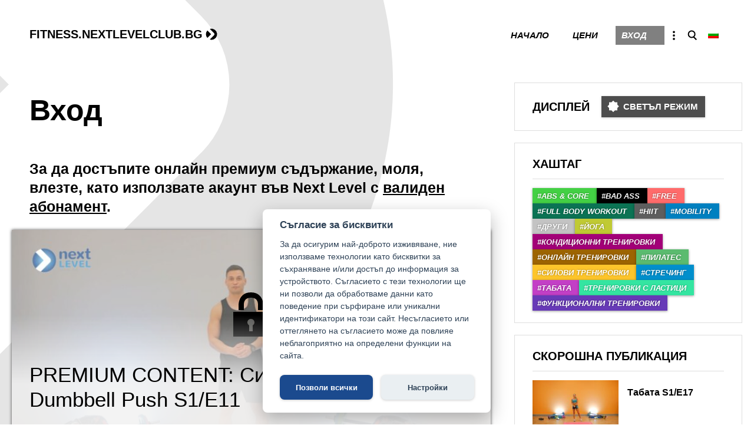

--- FILE ---
content_type: text/html; charset=UTF-8
request_url: https://fitness.nextlevelclub.bg/vkhod/?redirect_to=https%3A%2F%2Ffitness.nextlevelclub.bg%2F2021-04%2Fsilova-trenirovka-dumbbell-push-s1-e11%2F
body_size: 10823
content:
<!DOCTYPE html>
<!--[if IE 7]>
<html class="ie ie7" lang="bg-BG">
<![endif]-->
<!--[if IE 8]>
<html class="ie ie8" lang="bg-BG">
<![endif]-->
<!--[if !(IE 7) & !(IE 8)]><!-->
<html lang="bg-BG">
<!--<![endif]-->
<head>
<meta charset="UTF-8" />
<meta name="viewport" content="width=device-width" />
    <!-- Google Tag Manager -->
 <script>(function(w,d,s,l,i){w[l]=w[l]||[];w[l].push({'gtm.start': new Date().getTime(),event:'gtm.js'});var f=d.getElementsByTagName(s)[0],j=d.createElement(s),dl=l!='dataLayer'?'&l='+l:'';j.async=true;j.src='https://www.googletagmanager.com/gtm.js?id='+i+dl;f.parentNode.insertBefore(j,f);})(window,document,'script','dataLayer','GTM-5ZB9DG9');</script>
    <!-- End Google Tag Manager -->

<link rel="stylesheet" type="text/css" href="https://fitness.nextlevelclub.bg/wp-content/themes/formfactory/css/cookieconsent.min.css">
<style>
 html,body { --cc-btn-primary-text: #ffffff; --cc-btn-primary-bg: #1b4a8e; --cc-toggle-bg-on: #1b4a8e; }
.cc_div .c-bn, .cc_div .b-tl, #s-inr, #cm { border-radius: 8px;}
</style>
<script type="text/javascript" src="https://fitness.nextlevelclub.bg/wp-content/themes/formfactory/js/cookieconsent.min.js"></script>
<script type="text/javascript" src="https://fitness.nextlevelclub.bg/wp-content/themes/formfactory/js/cookie_config.js?v2"></script>

<title>Вход - FITNESS.NEXTLEVELCLUB.BG</title>
<link rel="profile" href="http://gmpg.org/xfn/11" />
<link rel="pingback" href="https://fitness.nextlevelclub.bg/xmlrpc.php">
<!--[if lt IE 9]>
<script src="https://fitness.nextlevelclub.bg/wp-content/themes/formfactory/js/html5.js?ver=3.7.0" type="text/javascript"></script>
<![endif]-->
	<!-- Global site tag (gtag.js) - Google Analytics , removed, see GTM
<script async src="https://www.googletagmanager.com/gtag/js?id=G-Y9RJ0XZQDW"></script>
<script>
  window.dataLayer = window.dataLayer || [];
  function gtag(){dataLayer.push(arguments);}
  gtag('js', new Date());

  gtag('config', 'G-Y9RJ0XZQDW');
</script> -->
<meta name='robots' content='noindex, nofollow' />
<link rel="alternate" hreflang="en" href="https://fitness.nextlevelclub.bg/en/login/" />
<link rel="alternate" hreflang="bg" href="https://fitness.nextlevelclub.bg/vkhod/" />
<link rel="alternate" hreflang="x-default" href="https://fitness.nextlevelclub.bg/vkhod/" />

	<!-- This site is optimized with the Yoast SEO plugin v26.8 - https://yoast.com/product/yoast-seo-wordpress/ -->
	<meta property="og:locale" content="bg_BG" />
	<meta property="og:type" content="article" />
	<meta property="og:title" content="Вход - FITNESS.NEXTLEVELCLUB.BG" />
	<meta property="og:description" content="За да достъпите онлайн премиум съдържание, моля, влезте, като използвате акаунт във Next Level с&hellip;" />
	<meta property="og:url" content="https://fitness.nextlevelclub.bg/vkhod/" />
	<meta property="og:site_name" content="FITNESS.NEXTLEVELCLUB.BG" />
	<meta property="article:modified_time" content="2021-07-23T07:46:12+00:00" />
	<meta name="twitter:card" content="summary_large_image" />
	<meta name="twitter:label1" content="Est. reading time" />
	<meta name="twitter:data1" content="1 минута" />
	<script type="application/ld+json" class="yoast-schema-graph">{"@context":"https://schema.org","@graph":[{"@type":"WebPage","@id":"https://fitness.nextlevelclub.bg/vkhod/","url":"https://fitness.nextlevelclub.bg/vkhod/","name":"Вход - FITNESS.NEXTLEVELCLUB.BG","isPartOf":{"@id":"https://fitness.nextlevelclub.bg/#website"},"datePublished":"2020-11-18T09:01:41+00:00","dateModified":"2021-07-23T07:46:12+00:00","breadcrumb":{"@id":"https://fitness.nextlevelclub.bg/vkhod/#breadcrumb"},"inLanguage":"bg-BG","potentialAction":[{"@type":"ReadAction","target":["https://fitness.nextlevelclub.bg/vkhod/"]}]},{"@type":"BreadcrumbList","@id":"https://fitness.nextlevelclub.bg/vkhod/#breadcrumb","itemListElement":[{"@type":"ListItem","position":1,"name":"Home","item":"https://fitness.nextlevelclub.bg/"},{"@type":"ListItem","position":2,"name":"Вход"}]},{"@type":"WebSite","@id":"https://fitness.nextlevelclub.bg/#website","url":"https://fitness.nextlevelclub.bg/","name":"FITNESS.NEXTLEVELCLUB.BG","description":"Powered by Next Level Club","potentialAction":[{"@type":"SearchAction","target":{"@type":"EntryPoint","urlTemplate":"https://fitness.nextlevelclub.bg/?s={search_term_string}"},"query-input":{"@type":"PropertyValueSpecification","valueRequired":true,"valueName":"search_term_string"}}],"inLanguage":"bg-BG"}]}</script>
	<!-- / Yoast SEO plugin. -->


<link rel="alternate" type="application/rss+xml" title="FITNESS.NEXTLEVELCLUB.BG &raquo; Поток" href="https://fitness.nextlevelclub.bg/feed/" />
<link rel="alternate" type="application/rss+xml" title="FITNESS.NEXTLEVELCLUB.BG &raquo; поток за коментари" href="https://fitness.nextlevelclub.bg/comments/feed/" />
<link rel="alternate" title="oEmbed (JSON)" type="application/json+oembed" href="https://fitness.nextlevelclub.bg/wp-json/oembed/1.0/embed?url=https%3A%2F%2Ffitness.nextlevelclub.bg%2Fvkhod%2F" />
<link rel="alternate" title="oEmbed (XML)" type="text/xml+oembed" href="https://fitness.nextlevelclub.bg/wp-json/oembed/1.0/embed?url=https%3A%2F%2Ffitness.nextlevelclub.bg%2Fvkhod%2F&#038;format=xml" />
<style id='wp-img-auto-sizes-contain-inline-css' type='text/css'>
img:is([sizes=auto i],[sizes^="auto," i]){contain-intrinsic-size:3000px 1500px}
/*# sourceURL=wp-img-auto-sizes-contain-inline-css */
</style>
<link rel='stylesheet' id='wp-block-library-css' href='https://fitness.nextlevelclub.bg/wp-includes/css/dist/block-library/style.min.css?ver=6.9' type='text/css' media='all' />
<style id='global-styles-inline-css' type='text/css'>
:root{--wp--preset--aspect-ratio--square: 1;--wp--preset--aspect-ratio--4-3: 4/3;--wp--preset--aspect-ratio--3-4: 3/4;--wp--preset--aspect-ratio--3-2: 3/2;--wp--preset--aspect-ratio--2-3: 2/3;--wp--preset--aspect-ratio--16-9: 16/9;--wp--preset--aspect-ratio--9-16: 9/16;--wp--preset--color--black: #000000;--wp--preset--color--cyan-bluish-gray: #abb8c3;--wp--preset--color--white: #fff;--wp--preset--color--pale-pink: #f78da7;--wp--preset--color--vivid-red: #cf2e2e;--wp--preset--color--luminous-vivid-orange: #ff6900;--wp--preset--color--luminous-vivid-amber: #fcb900;--wp--preset--color--light-green-cyan: #7bdcb5;--wp--preset--color--vivid-green-cyan: #00d084;--wp--preset--color--pale-cyan-blue: #8ed1fc;--wp--preset--color--vivid-cyan-blue: #0693e3;--wp--preset--color--vivid-purple: #9b51e0;--wp--preset--color--wine: #A20F2B;--wp--preset--color--dark-gray: #2e2e2e;--wp--preset--color--medium-gray: #7e7e7e;--wp--preset--color--light-gray: #e8e8e8;--wp--preset--gradient--vivid-cyan-blue-to-vivid-purple: linear-gradient(135deg,rgb(6,147,227) 0%,rgb(155,81,224) 100%);--wp--preset--gradient--light-green-cyan-to-vivid-green-cyan: linear-gradient(135deg,rgb(122,220,180) 0%,rgb(0,208,130) 100%);--wp--preset--gradient--luminous-vivid-amber-to-luminous-vivid-orange: linear-gradient(135deg,rgb(252,185,0) 0%,rgb(255,105,0) 100%);--wp--preset--gradient--luminous-vivid-orange-to-vivid-red: linear-gradient(135deg,rgb(255,105,0) 0%,rgb(207,46,46) 100%);--wp--preset--gradient--very-light-gray-to-cyan-bluish-gray: linear-gradient(135deg,rgb(238,238,238) 0%,rgb(169,184,195) 100%);--wp--preset--gradient--cool-to-warm-spectrum: linear-gradient(135deg,rgb(74,234,220) 0%,rgb(151,120,209) 20%,rgb(207,42,186) 40%,rgb(238,44,130) 60%,rgb(251,105,98) 80%,rgb(254,248,76) 100%);--wp--preset--gradient--blush-light-purple: linear-gradient(135deg,rgb(255,206,236) 0%,rgb(152,150,240) 100%);--wp--preset--gradient--blush-bordeaux: linear-gradient(135deg,rgb(254,205,165) 0%,rgb(254,45,45) 50%,rgb(107,0,62) 100%);--wp--preset--gradient--luminous-dusk: linear-gradient(135deg,rgb(255,203,112) 0%,rgb(199,81,192) 50%,rgb(65,88,208) 100%);--wp--preset--gradient--pale-ocean: linear-gradient(135deg,rgb(255,245,203) 0%,rgb(182,227,212) 50%,rgb(51,167,181) 100%);--wp--preset--gradient--electric-grass: linear-gradient(135deg,rgb(202,248,128) 0%,rgb(113,206,126) 100%);--wp--preset--gradient--midnight: linear-gradient(135deg,rgb(2,3,129) 0%,rgb(40,116,252) 100%);--wp--preset--font-size--small: 19.5px;--wp--preset--font-size--medium: 20px;--wp--preset--font-size--large: 36.5px;--wp--preset--font-size--x-large: 42px;--wp--preset--font-size--normal: 22px;--wp--preset--font-size--huge: 49.5px;--wp--preset--spacing--20: 0.44rem;--wp--preset--spacing--30: 0.67rem;--wp--preset--spacing--40: 1rem;--wp--preset--spacing--50: 1.5rem;--wp--preset--spacing--60: 2.25rem;--wp--preset--spacing--70: 3.38rem;--wp--preset--spacing--80: 5.06rem;--wp--preset--shadow--natural: 6px 6px 9px rgba(0, 0, 0, 0.2);--wp--preset--shadow--deep: 12px 12px 50px rgba(0, 0, 0, 0.4);--wp--preset--shadow--sharp: 6px 6px 0px rgba(0, 0, 0, 0.2);--wp--preset--shadow--outlined: 6px 6px 0px -3px rgb(255, 255, 255), 6px 6px rgb(0, 0, 0);--wp--preset--shadow--crisp: 6px 6px 0px rgb(0, 0, 0);}:where(.is-layout-flex){gap: 0.5em;}:where(.is-layout-grid){gap: 0.5em;}body .is-layout-flex{display: flex;}.is-layout-flex{flex-wrap: wrap;align-items: center;}.is-layout-flex > :is(*, div){margin: 0;}body .is-layout-grid{display: grid;}.is-layout-grid > :is(*, div){margin: 0;}:where(.wp-block-columns.is-layout-flex){gap: 2em;}:where(.wp-block-columns.is-layout-grid){gap: 2em;}:where(.wp-block-post-template.is-layout-flex){gap: 1.25em;}:where(.wp-block-post-template.is-layout-grid){gap: 1.25em;}.has-black-color{color: var(--wp--preset--color--black) !important;}.has-cyan-bluish-gray-color{color: var(--wp--preset--color--cyan-bluish-gray) !important;}.has-white-color{color: var(--wp--preset--color--white) !important;}.has-pale-pink-color{color: var(--wp--preset--color--pale-pink) !important;}.has-vivid-red-color{color: var(--wp--preset--color--vivid-red) !important;}.has-luminous-vivid-orange-color{color: var(--wp--preset--color--luminous-vivid-orange) !important;}.has-luminous-vivid-amber-color{color: var(--wp--preset--color--luminous-vivid-amber) !important;}.has-light-green-cyan-color{color: var(--wp--preset--color--light-green-cyan) !important;}.has-vivid-green-cyan-color{color: var(--wp--preset--color--vivid-green-cyan) !important;}.has-pale-cyan-blue-color{color: var(--wp--preset--color--pale-cyan-blue) !important;}.has-vivid-cyan-blue-color{color: var(--wp--preset--color--vivid-cyan-blue) !important;}.has-vivid-purple-color{color: var(--wp--preset--color--vivid-purple) !important;}.has-black-background-color{background-color: var(--wp--preset--color--black) !important;}.has-cyan-bluish-gray-background-color{background-color: var(--wp--preset--color--cyan-bluish-gray) !important;}.has-white-background-color{background-color: var(--wp--preset--color--white) !important;}.has-pale-pink-background-color{background-color: var(--wp--preset--color--pale-pink) !important;}.has-vivid-red-background-color{background-color: var(--wp--preset--color--vivid-red) !important;}.has-luminous-vivid-orange-background-color{background-color: var(--wp--preset--color--luminous-vivid-orange) !important;}.has-luminous-vivid-amber-background-color{background-color: var(--wp--preset--color--luminous-vivid-amber) !important;}.has-light-green-cyan-background-color{background-color: var(--wp--preset--color--light-green-cyan) !important;}.has-vivid-green-cyan-background-color{background-color: var(--wp--preset--color--vivid-green-cyan) !important;}.has-pale-cyan-blue-background-color{background-color: var(--wp--preset--color--pale-cyan-blue) !important;}.has-vivid-cyan-blue-background-color{background-color: var(--wp--preset--color--vivid-cyan-blue) !important;}.has-vivid-purple-background-color{background-color: var(--wp--preset--color--vivid-purple) !important;}.has-black-border-color{border-color: var(--wp--preset--color--black) !important;}.has-cyan-bluish-gray-border-color{border-color: var(--wp--preset--color--cyan-bluish-gray) !important;}.has-white-border-color{border-color: var(--wp--preset--color--white) !important;}.has-pale-pink-border-color{border-color: var(--wp--preset--color--pale-pink) !important;}.has-vivid-red-border-color{border-color: var(--wp--preset--color--vivid-red) !important;}.has-luminous-vivid-orange-border-color{border-color: var(--wp--preset--color--luminous-vivid-orange) !important;}.has-luminous-vivid-amber-border-color{border-color: var(--wp--preset--color--luminous-vivid-amber) !important;}.has-light-green-cyan-border-color{border-color: var(--wp--preset--color--light-green-cyan) !important;}.has-vivid-green-cyan-border-color{border-color: var(--wp--preset--color--vivid-green-cyan) !important;}.has-pale-cyan-blue-border-color{border-color: var(--wp--preset--color--pale-cyan-blue) !important;}.has-vivid-cyan-blue-border-color{border-color: var(--wp--preset--color--vivid-cyan-blue) !important;}.has-vivid-purple-border-color{border-color: var(--wp--preset--color--vivid-purple) !important;}.has-vivid-cyan-blue-to-vivid-purple-gradient-background{background: var(--wp--preset--gradient--vivid-cyan-blue-to-vivid-purple) !important;}.has-light-green-cyan-to-vivid-green-cyan-gradient-background{background: var(--wp--preset--gradient--light-green-cyan-to-vivid-green-cyan) !important;}.has-luminous-vivid-amber-to-luminous-vivid-orange-gradient-background{background: var(--wp--preset--gradient--luminous-vivid-amber-to-luminous-vivid-orange) !important;}.has-luminous-vivid-orange-to-vivid-red-gradient-background{background: var(--wp--preset--gradient--luminous-vivid-orange-to-vivid-red) !important;}.has-very-light-gray-to-cyan-bluish-gray-gradient-background{background: var(--wp--preset--gradient--very-light-gray-to-cyan-bluish-gray) !important;}.has-cool-to-warm-spectrum-gradient-background{background: var(--wp--preset--gradient--cool-to-warm-spectrum) !important;}.has-blush-light-purple-gradient-background{background: var(--wp--preset--gradient--blush-light-purple) !important;}.has-blush-bordeaux-gradient-background{background: var(--wp--preset--gradient--blush-bordeaux) !important;}.has-luminous-dusk-gradient-background{background: var(--wp--preset--gradient--luminous-dusk) !important;}.has-pale-ocean-gradient-background{background: var(--wp--preset--gradient--pale-ocean) !important;}.has-electric-grass-gradient-background{background: var(--wp--preset--gradient--electric-grass) !important;}.has-midnight-gradient-background{background: var(--wp--preset--gradient--midnight) !important;}.has-small-font-size{font-size: var(--wp--preset--font-size--small) !important;}.has-medium-font-size{font-size: var(--wp--preset--font-size--medium) !important;}.has-large-font-size{font-size: var(--wp--preset--font-size--large) !important;}.has-x-large-font-size{font-size: var(--wp--preset--font-size--x-large) !important;}
/*# sourceURL=global-styles-inline-css */
</style>

<style id='classic-theme-styles-inline-css' type='text/css'>
/*! This file is auto-generated */
.wp-block-button__link{color:#fff;background-color:#32373c;border-radius:9999px;box-shadow:none;text-decoration:none;padding:calc(.667em + 2px) calc(1.333em + 2px);font-size:1.125em}.wp-block-file__button{background:#32373c;color:#fff;text-decoration:none}
/*# sourceURL=/wp-includes/css/classic-themes.min.css */
</style>
<link rel='stylesheet' id='jquery-fancybox-css' href='https://fitness.nextlevelclub.bg/wp-content/plugins/wp-fancybox-3/assets/css/jquery.fancybox.min.css?ver=1.0.13' type='text/css' media='screen' />
<link rel='stylesheet' id='wpml-menu-item-0-css' href='https://fitness.nextlevelclub.bg/wp-content/plugins/sitepress-multilingual-cms/templates/language-switchers/menu-item/style.min.css?ver=1' type='text/css' media='all' />
<link rel='stylesheet' id='formfactory-style-css' href='https://fitness.nextlevelclub.bg/wp-content/themes/formfactory/style.css?ver=20220628' type='text/css' media='all' />
<link rel='stylesheet' id='formfactory-bg-edit-css' href='https://fitness.nextlevelclub.bg/wp-content/themes/formfactory/css/bg-edit.css?ver=20210413' type='text/css' media='all' />
<link rel='stylesheet' id='formfactory-block-style-css' href='https://fitness.nextlevelclub.bg/wp-content/themes/formfactory/css/blocks.css?ver=20190406' type='text/css' media='all' />
<link rel='stylesheet' id='formfactory_category-style-css' href='https://fitness.nextlevelclub.bg/wp-content/themes/formfactory/formfactory_category-style.php?lang=bg&#038;ver=Tue,%2020%20Jul%202021%2013:20:15GMT' type='text/css' media='all' />
<link rel='stylesheet' id='um_modal-css' href='https://fitness.nextlevelclub.bg/wp-content/plugins/ultimate-member/assets/css/um-modal.min.css?ver=2.11.1' type='text/css' media='all' />
<link rel='stylesheet' id='um_ui-css' href='https://fitness.nextlevelclub.bg/wp-content/plugins/ultimate-member/assets/libs/jquery-ui/jquery-ui.min.css?ver=1.13.2' type='text/css' media='all' />
<link rel='stylesheet' id='um_tipsy-css' href='https://fitness.nextlevelclub.bg/wp-content/plugins/ultimate-member/assets/libs/tipsy/tipsy.min.css?ver=1.0.0a' type='text/css' media='all' />
<link rel='stylesheet' id='um_raty-css' href='https://fitness.nextlevelclub.bg/wp-content/plugins/ultimate-member/assets/libs/raty/um-raty.min.css?ver=2.6.0' type='text/css' media='all' />
<link rel='stylesheet' id='select2-css' href='https://fitness.nextlevelclub.bg/wp-content/plugins/ultimate-member/assets/libs/select2/select2.min.css?ver=4.0.13' type='text/css' media='all' />
<link rel='stylesheet' id='um_fileupload-css' href='https://fitness.nextlevelclub.bg/wp-content/plugins/ultimate-member/assets/css/um-fileupload.min.css?ver=2.11.1' type='text/css' media='all' />
<link rel='stylesheet' id='um_confirm-css' href='https://fitness.nextlevelclub.bg/wp-content/plugins/ultimate-member/assets/libs/um-confirm/um-confirm.min.css?ver=1.0' type='text/css' media='all' />
<link rel='stylesheet' id='um_datetime-css' href='https://fitness.nextlevelclub.bg/wp-content/plugins/ultimate-member/assets/libs/pickadate/default.min.css?ver=3.6.2' type='text/css' media='all' />
<link rel='stylesheet' id='um_datetime_date-css' href='https://fitness.nextlevelclub.bg/wp-content/plugins/ultimate-member/assets/libs/pickadate/default.date.min.css?ver=3.6.2' type='text/css' media='all' />
<link rel='stylesheet' id='um_datetime_time-css' href='https://fitness.nextlevelclub.bg/wp-content/plugins/ultimate-member/assets/libs/pickadate/default.time.min.css?ver=3.6.2' type='text/css' media='all' />
<link rel='stylesheet' id='um_fonticons_ii-css' href='https://fitness.nextlevelclub.bg/wp-content/plugins/ultimate-member/assets/libs/legacy/fonticons/fonticons-ii.min.css?ver=2.11.1' type='text/css' media='all' />
<link rel='stylesheet' id='um_fonticons_fa-css' href='https://fitness.nextlevelclub.bg/wp-content/plugins/ultimate-member/assets/libs/legacy/fonticons/fonticons-fa.min.css?ver=2.11.1' type='text/css' media='all' />
<link rel='stylesheet' id='um_fontawesome-css' href='https://fitness.nextlevelclub.bg/wp-content/plugins/ultimate-member/assets/css/um-fontawesome.min.css?ver=6.5.2' type='text/css' media='all' />
<link rel='stylesheet' id='um_common-css' href='https://fitness.nextlevelclub.bg/wp-content/plugins/ultimate-member/assets/css/common.min.css?ver=2.11.1' type='text/css' media='all' />
<link rel='stylesheet' id='um_responsive-css' href='https://fitness.nextlevelclub.bg/wp-content/plugins/ultimate-member/assets/css/um-responsive.min.css?ver=2.11.1' type='text/css' media='all' />
<link rel='stylesheet' id='um_styles-css' href='https://fitness.nextlevelclub.bg/wp-content/plugins/ultimate-member/assets/css/um-styles.min.css?ver=2.11.1' type='text/css' media='all' />
<link rel='stylesheet' id='um_crop-css' href='https://fitness.nextlevelclub.bg/wp-content/plugins/ultimate-member/assets/libs/cropper/cropper.min.css?ver=1.6.1' type='text/css' media='all' />
<link rel='stylesheet' id='um_profile-css' href='https://fitness.nextlevelclub.bg/wp-content/plugins/ultimate-member/assets/css/um-profile.min.css?ver=2.11.1' type='text/css' media='all' />
<link rel='stylesheet' id='um_account-css' href='https://fitness.nextlevelclub.bg/wp-content/plugins/ultimate-member/assets/css/um-account.min.css?ver=2.11.1' type='text/css' media='all' />
<link rel='stylesheet' id='um_misc-css' href='https://fitness.nextlevelclub.bg/wp-content/plugins/ultimate-member/assets/css/um-misc.min.css?ver=2.11.1' type='text/css' media='all' />
<link rel='stylesheet' id='um_default_css-css' href='https://fitness.nextlevelclub.bg/wp-content/plugins/ultimate-member/assets/css/um-old-default.min.css?ver=2.11.1' type='text/css' media='all' />
<script type="text/javascript" id="wpml-cookie-js-extra">
/* <![CDATA[ */
var wpml_cookies = {"wp-wpml_current_language":{"value":"bg","expires":1,"path":"/"}};
var wpml_cookies = {"wp-wpml_current_language":{"value":"bg","expires":1,"path":"/"}};
//# sourceURL=wpml-cookie-js-extra
/* ]]> */
</script>
<script type="text/javascript" src="https://fitness.nextlevelclub.bg/wp-content/plugins/sitepress-multilingual-cms/res/js/cookies/language-cookie.js?ver=486900" id="wpml-cookie-js" defer="defer" data-wp-strategy="defer"></script>
<script type="text/javascript" src="https://fitness.nextlevelclub.bg/wp-includes/js/jquery/jquery.min.js?ver=3.7.1" id="jquery-core-js"></script>
<script type="text/javascript" src="https://fitness.nextlevelclub.bg/wp-includes/js/jquery/jquery-migrate.min.js?ver=3.4.1" id="jquery-migrate-js"></script>
<script type="text/javascript" src="https://fitness.nextlevelclub.bg/wp-content/plugins/ultimate-member/assets/js/um-gdpr.min.js?ver=2.11.1" id="um-gdpr-js"></script>
<link rel="EditURI" type="application/rsd+xml" title="RSD" href="https://fitness.nextlevelclub.bg/xmlrpc.php?rsd" />
<meta name="generator" content="WordPress 6.9" />
<link rel='shortlink' href='https://fitness.nextlevelclub.bg/?p=2465' />
<meta name="generator" content="WPML ver:4.8.6 stt:7,1;" />
<link rel="icon" href="https://fitness.nextlevelclub.bg/wp-content/uploads/2020/12/cropped-icon_bg-1-32x32.png" sizes="32x32" />
<link rel="icon" href="https://fitness.nextlevelclub.bg/wp-content/uploads/2020/12/cropped-icon_bg-1-192x192.png" sizes="192x192" />
<link rel="apple-touch-icon" href="https://fitness.nextlevelclub.bg/wp-content/uploads/2020/12/cropped-icon_bg-1-180x180.png" />
<meta name="msapplication-TileImage" content="https://fitness.nextlevelclub.bg/wp-content/uploads/2020/12/cropped-icon_bg-1-270x270.png" />
</head>

<body class="wp-singular page-template-default page page-id-2465 wp-embed-responsive wp-theme-formfactory um-page um-page-login um-page-loggedout  layout-two light">
<!-- Google Tag Manager (noscript) -->
<noscript><iframe src="https://www.googletagmanager.com/ns.html?id=GTM-GTM-5ZB9DG9"
height="0" width="0" style="display:none;visibility:hidden"></iframe></noscript>
<!-- End Google Tag Manager (noscript) -->
<div id="page" class="hfeed site">
	<header id="masthead" class="site-header" role="banner">
		<hgroup>
			<h1 class="site-title"><a href="https://fitness.nextlevelclub.bg/" title="FITNESS.NEXTLEVELCLUB.BG" rel="home">FITNESS.NEXTLEVELCLUB.BG</a></h1>
			<h2 class="site-description">Powered by Next Level Club</h2>
		</hgroup>

		<nav id="site-navigation" class="main-navigation" role="navigation">
			<button class="menu-toggle">Menu</button>
			<a class="assistive-text" href="#content" title="Skip to content">Skip to content</a>
			<div class="menu-main-bg-container"><ul id="menu-main-bg" class="nav-menu"><li id="menu-item-2473" class="onlain-trenirovki menu-item menu-item-type-post_type menu-item-object-page menu-item-home menu-item-2473"><a href="https://fitness.nextlevelclub.bg/">Начало</a></li>
<li id="menu-item-4172" class="menu-item menu-item-type-custom menu-item-object-custom menu-item-has-children menu-item-4172"><a href="https://www.nextlevelclub.bg/tseni/#online">Цени</a>
<ul class="sub-menu">
	<li id="menu-item-4191" class="menu-item menu-item-type-post_type menu-item-object-page menu-item-4191"><a href="https://fitness.nextlevelclub.bg/faq/">Често задавани въпроси</a></li>
</ul>
</li>
<li id="menu-item-2476" class="menu-item menu-item-type-post_type menu-item-object-page current-menu-item page_item page-item-2465 current_page_item menu-item-2476"><a href="https://fitness.nextlevelclub.bg/vkhod/" aria-current="page">Вход</a></li>
<li id="menu-item-2479" class="more menu-item menu-item-type-custom menu-item-object-custom menu-item-has-children menu-item-2479"><a href="#"> </a>
<ul class="sub-menu">
	<li id="menu-item-2573" class="menu-item menu-item-type-post_type_archive menu-item-object-autor menu-item-2573"><a href="https://fitness.nextlevelclub.bg/autor/">Автори</a></li>
</ul>
</li>
<li id="menu-item-2481" class="search menu-item menu-item-type-custom menu-item-object-custom menu-item-2481"><a href="#searchbar"> </a></li>
<li id="menu-item-wpml-ls-79-bg" class="menu-item wpml-ls-slot-79 wpml-ls-item wpml-ls-item-bg wpml-ls-current-language wpml-ls-menu-item wpml-ls-last-item menu-item-type-wpml_ls_menu_item menu-item-object-wpml_ls_menu_item menu-item-has-children menu-item-wpml-ls-79-bg"><a href="https://fitness.nextlevelclub.bg/vkhod/" role="menuitem"><img
            class="wpml-ls-flag"
            src="https://fitness.nextlevelclub.bg/wp-content/plugins/sitepress-multilingual-cms/res/flags/bg.png"
            alt="Български"
            
            
    /></a>
<ul class="sub-menu">
	<li id="menu-item-wpml-ls-79-en" class="menu-item wpml-ls-slot-79 wpml-ls-item wpml-ls-item-en wpml-ls-menu-item wpml-ls-first-item menu-item-type-wpml_ls_menu_item menu-item-object-wpml_ls_menu_item menu-item-wpml-ls-79-en"><a href="https://fitness.nextlevelclub.bg/en/login/" title="Switch to Английски" aria-label="Switch to Английски" role="menuitem"><img
            class="wpml-ls-flag"
            src="https://fitness.nextlevelclub.bg/wp-content/plugins/sitepress-multilingual-cms/res/flags/en.png"
            alt="Английски"
            
            
    /></a></li>
</ul>
</li>
</ul></div>		</nav><!-- #site-navigation -->

			</header><!-- #masthead -->

	<div id="main" class="wrapper">

	<div id="primary" class="site-content">
		<div id="content" role="main">

							
	<article id="post-2465" class="post-2465 page type-page status-publish hentry">
		<header class="entry-header">
													<h1 class="entry-title">Вход</h1>
		</header>

		<div class="entry-content">
			<h3>За да достъпите онлайн премиум съдържание, моля, влезте, като използвате акаунт във Next Level с <a href="https://www.nextlevelclub.bg/tseni/#online">валиден абонамент</a>.</h3>
<div class="locked"><img decoding="async" src="https://fitness.nextlevelclub.bg/wp-content/uploads/2021/04/1105264485-768x432.jpg"><h2>PREMIUM CONTENT: Силова тренировка - Dumbbell Push S1/Е11</h2></div>
<p><span data-sheets-value="{&quot;1&quot;:2,&quot;2&quot;:&quot;Ако сте член на Next Level, имате активен абонамент и искате да достъпите онлайн съдържание, изпозлвайте същите клиентски данни за вход, като тези в радела Моят акаунт / Клиентска зона.&quot;}" data-sheets-userformat="{&quot;2&quot;:899,&quot;3&quot;:{&quot;1&quot;:0},&quot;4&quot;:{&quot;1&quot;:2,&quot;2&quot;:16776960},&quot;10&quot;:0,&quot;11&quot;:4,&quot;12&quot;:0}">Ако сте член на Next Level, имате активен абонамент и искате да достъпите онлайн съдържание, изпозлвайте същите клиентски данни за вход, като тези в радела Моят акаунт / Клиентска зона.</span></p>
<div class="entry-content">
<div class="wp-block-group has-dark-gray-background-color has-background">
<div class="wp-block-group__inner-container">

<div class="um um-login um-2511">
	<div class="um-form">
		<form method="post" action="" autocomplete="off">
			<div class="um-row _um_row_1 " style="margin: 0 0 30px 0;"><div class="um-col-1"><div  id="um_field_2511_username" class="um-field um-field-text  um-field-username um-field-text um-field-type_text" data-key="username"><div class="um-field-label"><label for="username-2511">Имейл адрес<span class="um-req" title="Required">*</span></label><div class="um-clear"></div></div><div class="um-field-area"><input  autocomplete="off" class="um-form-field valid " type="text" name="username-2511" id="username-2511" value="" placeholder="" data-validate="unique_email" data-key="username"  aria-invalid="false" />

						</div></div><div  id="um_field_2511_user_password" class="um-field um-field-password  um-field-user_password um-field-password um-field-type_password" data-key="user_password"><div class="um-field-label"><label for="user_password-2511">Парола<span class="um-req" title="Required">*</span></label><div class="um-clear"></div></div><div class="um-field-area"><input class="um-form-field valid " type="password" name="user_password-2511" id="user_password-2511" value="" placeholder="" data-validate="" data-key="user_password"  aria-invalid="false" />

							</div></div></div></div>	<input type="hidden" name="form_id" id="form_id_2511" value="2511" />
		<p class="um_request_name">
		<label for="um_request_2511">Only fill in if you are not human</label>
		<input type="hidden" name="um_request" id="um_request_2511" class="input" value="" size="25" autocomplete="off" />
	</p>
	<input type="hidden" name="redirect_to" id="redirect_to" value="https://fitness.nextlevelclub.bg/2021-04/silova-trenirovka-dumbbell-push-s1-e11/" /><input type="hidden" id="_wpnonce" name="_wpnonce" value="c1dbf6dd06" /><input type="hidden" name="_wp_http_referer" value="/vkhod/?redirect_to=https%3A%2F%2Ffitness.nextlevelclub.bg%2F2021-04%2Fsilova-trenirovka-dumbbell-push-s1-e11%2F" />
	<div class="um-col-alt">

		

			<div class="um-field um-field-c">
				<div class="um-field-area">
					<label class="um-field-checkbox">
						<input type="checkbox" name="rememberme" value="1"  />
						<span class="um-field-checkbox-state"><i class="um-icon-android-checkbox-outline-blank"></i></span>
						<span class="um-field-checkbox-option"> Запомни ме</span>
					</label>
				</div>
			</div>

						<div class="um-clear"></div>
		
			<div class="um-left um-half">
				<input type="submit" value="Вход" class="um-button" id="um-submit-btn" />
			</div>
			<div class="um-right um-half">
				<a href="https://www.nextlevelclub.bg/tseni/" class="um-button um-alt">
					Registr				</a>
			</div>

		
		<div class="um-clear"></div>

	</div>

	
	<div class="um-col-alt-b">
		<a href="https://fitness.nextlevelclub.bg/reset-password/" class="um-link-alt">
			Забравена парола?		</a>
	</div>

			</form>
	</div>
</div>
<style>
			.um-2511.um {
			max-width: 450px;
		}
		</style>

</div>
</div>
</div>
		</div><!-- .entry-content -->
		<footer class="entry-meta">
					</footer><!-- .entry-meta -->
	</article><!-- #post -->
				
<div id="comments" class="comments-area">

	
	
	
</div><!-- #comments .comments-area -->
			
		</div><!-- #content -->
	</div><!-- #primary -->


			<div id="secondary" class="widget-area" role="complementary">
			<aside id="formfactory_custom_theme_widget-3" class="widget custom_widget_theme"><h3 class="widget-title">Дисплей</h3>		<button class="btn theme-mode">
			<span class="tmave">Тъмен режим</span>
			<span class="svetle">Светъл режим</span>
		</button>
				</aside><aside id="formfactory_custom_category_widget-5" class="widget custom_widget_category"><h3 class="widget-title">Хаштаг</h3>        <ul>
            <li class="cat-item cat-item-89"><a href="https://fitness.nextlevelclub.bg/khashtag/onlain-trenirovki/abs-core/" class="tag-abs-core">ABS &amp; Core</a></li><li class="cat-item cat-item-97"><a href="https://fitness.nextlevelclub.bg/khashtag/onlain-trenirovki/badass/" class="tag-badass">Bad Ass</a></li><li class="cat-item cat-item-95"><a href="https://fitness.nextlevelclub.bg/khashtag/free/" class="tag-free">Free</a></li><li class="cat-item cat-item-91"><a href="https://fitness.nextlevelclub.bg/khashtag/onlain-trenirovki/full-body-workout-onlain-trenirovki/" class="tag-full-body-workout-onlain-trenirovki">Full body workout</a></li><li class="cat-item cat-item-74"><a href="https://fitness.nextlevelclub.bg/khashtag/onlain-trenirovki/hiit/" class="tag-hiit">HIIT</a></li><li class="cat-item cat-item-99"><a href="https://fitness.nextlevelclub.bg/khashtag/onlain-trenirovki/mobility/" class="tag-mobility">Mobility</a></li><li class="cat-item cat-item-82"><a href="https://fitness.nextlevelclub.bg/khashtag/onlain-trenirovki/drugi/" class="tag-drugi">Други</a></li><li class="cat-item cat-item-78"><a href="https://fitness.nextlevelclub.bg/khashtag/onlain-trenirovki/ioga-online-en/" class="tag-ioga-online-en">Йога</a></li><li class="cat-item cat-item-73"><a href="https://fitness.nextlevelclub.bg/khashtag/onlain-trenirovki/konditsionni-trenirovki/" class="tag-konditsionni-trenirovki">Кондиционни тренировки</a></li><li class="cat-item cat-item-70"><a href="/" class="tag-onlain-trenirovki">Онлайн тренировки</a></li><li class="cat-item cat-item-76"><a href="https://fitness.nextlevelclub.bg/khashtag/onlain-trenirovki/pilates/" class="tag-pilates">Пилатес</a></li><li class="cat-item cat-item-87"><a href="https://fitness.nextlevelclub.bg/khashtag/onlain-trenirovki/silovi-trenirovki/" class="tag-silovi-trenirovki">Силови тренировки</a></li><li class="cat-item cat-item-75"><a href="https://fitness.nextlevelclub.bg/khashtag/onlain-trenirovki/streching/" class="tag-streching">Стречинг</a></li><li class="cat-item cat-item-77"><a href="https://fitness.nextlevelclub.bg/khashtag/onlain-trenirovki/tabata-onlain-trenirovki/" class="tag-tabata-onlain-trenirovki">Табата</a></li><li class="cat-item cat-item-85"><a href="https://fitness.nextlevelclub.bg/khashtag/onlain-trenirovki/trenirovki-s-lastici/" class="tag-trenirovki-s-lastici">Тренировки с ластици</a></li><li class="cat-item cat-item-72"><a href="https://fitness.nextlevelclub.bg/khashtag/onlain-trenirovki/funktsionalni-trenirovki/" class="tag-funktsionalni-trenirovki">Функционални тренировки</a></li>        </ul>
            </aside>
		<aside id="recent-posts-2" class="widget widget_recent_entries">
		<h3 class="widget-title">Скорошна публикация</h3>
		<ul>
											<li>
					<a href="https://fitness.nextlevelclub.bg/2021-08/tabata-s1-e17/"><img width="200" height="112" src="https://fitness.nextlevelclub.bg/wp-content/uploads/2021/08/1211285929-200x112.jpg" class="attachment-post-thumbnail-xsmall size-post-thumbnail-xsmall wp-post-image" alt="" decoding="async" loading="lazy" srcset="https://fitness.nextlevelclub.bg/wp-content/uploads/2021/08/1211285929-200x112.jpg 200w, https://fitness.nextlevelclub.bg/wp-content/uploads/2021/08/1211285929-300x169.jpg 300w, https://fitness.nextlevelclub.bg/wp-content/uploads/2021/08/1211285929-1024x576.jpg 1024w, https://fitness.nextlevelclub.bg/wp-content/uploads/2021/08/1211285929-768x432.jpg 768w, https://fitness.nextlevelclub.bg/wp-content/uploads/2021/08/1211285929-1536x864.jpg 1536w, https://fitness.nextlevelclub.bg/wp-content/uploads/2021/08/1211285929-1408x792.jpg 1408w, https://fitness.nextlevelclub.bg/wp-content/uploads/2021/08/1211285929-925x520.jpg 925w, https://fitness.nextlevelclub.bg/wp-content/uploads/2021/08/1211285929-443x250.jpg 443w, https://fitness.nextlevelclub.bg/wp-content/uploads/2021/08/1211285929.jpg 1920w" sizes="auto, (max-width: 200px) 100vw, 200px" /><span>Табата S1/Е17</span></a>
									</li>
											<li>
					<a href="https://fitness.nextlevelclub.bg/2021-08/streching-s1-e15/"><img width="200" height="112" src="https://fitness.nextlevelclub.bg/wp-content/uploads/2021/08/1211285288-200x112.jpg" class="attachment-post-thumbnail-xsmall size-post-thumbnail-xsmall wp-post-image" alt="" decoding="async" loading="lazy" srcset="https://fitness.nextlevelclub.bg/wp-content/uploads/2021/08/1211285288-200x112.jpg 200w, https://fitness.nextlevelclub.bg/wp-content/uploads/2021/08/1211285288-300x169.jpg 300w, https://fitness.nextlevelclub.bg/wp-content/uploads/2021/08/1211285288-1024x576.jpg 1024w, https://fitness.nextlevelclub.bg/wp-content/uploads/2021/08/1211285288-768x432.jpg 768w, https://fitness.nextlevelclub.bg/wp-content/uploads/2021/08/1211285288-1536x864.jpg 1536w, https://fitness.nextlevelclub.bg/wp-content/uploads/2021/08/1211285288-1408x792.jpg 1408w, https://fitness.nextlevelclub.bg/wp-content/uploads/2021/08/1211285288-925x520.jpg 925w, https://fitness.nextlevelclub.bg/wp-content/uploads/2021/08/1211285288-443x250.jpg 443w, https://fitness.nextlevelclub.bg/wp-content/uploads/2021/08/1211285288.jpg 1920w" sizes="auto, (max-width: 200px) 100vw, 200px" /><span>Стречинг S1/Е15</span></a>
									</li>
											<li>
					<a href="https://fitness.nextlevelclub.bg/2021-08/funkczionalna-trenirovka-s1-e18/"><img width="200" height="112" src="https://fitness.nextlevelclub.bg/wp-content/uploads/2021/08/1211284663-200x112.jpg" class="attachment-post-thumbnail-xsmall size-post-thumbnail-xsmall wp-post-image" alt="" decoding="async" loading="lazy" srcset="https://fitness.nextlevelclub.bg/wp-content/uploads/2021/08/1211284663-200x112.jpg 200w, https://fitness.nextlevelclub.bg/wp-content/uploads/2021/08/1211284663-300x169.jpg 300w, https://fitness.nextlevelclub.bg/wp-content/uploads/2021/08/1211284663-1024x576.jpg 1024w, https://fitness.nextlevelclub.bg/wp-content/uploads/2021/08/1211284663-768x432.jpg 768w, https://fitness.nextlevelclub.bg/wp-content/uploads/2021/08/1211284663-1536x864.jpg 1536w, https://fitness.nextlevelclub.bg/wp-content/uploads/2021/08/1211284663-1408x792.jpg 1408w, https://fitness.nextlevelclub.bg/wp-content/uploads/2021/08/1211284663-925x520.jpg 925w, https://fitness.nextlevelclub.bg/wp-content/uploads/2021/08/1211284663-443x250.jpg 443w, https://fitness.nextlevelclub.bg/wp-content/uploads/2021/08/1211284663.jpg 1920w" sizes="auto, (max-width: 200px) 100vw, 200px" /><span>Функционална тренировка &#8211; S1/E18</span></a>
									</li>
					</ul>

		</aside>		</div><!-- #secondary -->
		</div><!-- #main .wrapper -->
	<footer id="colophon" role="contentinfo">
		<div id="footer-sidebar" class="secondary">
			<div id="footer-sidebar1">
			<aside id="formfactory_custom_category_widget-3" class="widget custom_widget_category"><h3 class="widget-title">Хаштаг</h3>        <ul>
            <li class="cat-item cat-item-89"><a href="https://fitness.nextlevelclub.bg/khashtag/onlain-trenirovki/abs-core/" class="tag-abs-core">ABS &amp; Core</a></li><li class="cat-item cat-item-97"><a href="https://fitness.nextlevelclub.bg/khashtag/onlain-trenirovki/badass/" class="tag-badass">Bad Ass</a></li><li class="cat-item cat-item-95"><a href="https://fitness.nextlevelclub.bg/khashtag/free/" class="tag-free">Free</a></li><li class="cat-item cat-item-91"><a href="https://fitness.nextlevelclub.bg/khashtag/onlain-trenirovki/full-body-workout-onlain-trenirovki/" class="tag-full-body-workout-onlain-trenirovki">Full body workout</a></li><li class="cat-item cat-item-74"><a href="https://fitness.nextlevelclub.bg/khashtag/onlain-trenirovki/hiit/" class="tag-hiit">HIIT</a></li><li class="cat-item cat-item-99"><a href="https://fitness.nextlevelclub.bg/khashtag/onlain-trenirovki/mobility/" class="tag-mobility">Mobility</a></li><li class="cat-item cat-item-82"><a href="https://fitness.nextlevelclub.bg/khashtag/onlain-trenirovki/drugi/" class="tag-drugi">Други</a></li><li class="cat-item cat-item-78"><a href="https://fitness.nextlevelclub.bg/khashtag/onlain-trenirovki/ioga-online-en/" class="tag-ioga-online-en">Йога</a></li><li class="cat-item cat-item-73"><a href="https://fitness.nextlevelclub.bg/khashtag/onlain-trenirovki/konditsionni-trenirovki/" class="tag-konditsionni-trenirovki">Кондиционни тренировки</a></li><li class="cat-item cat-item-70"><a href="/" class="tag-onlain-trenirovki">Онлайн тренировки</a></li><li class="cat-item cat-item-76"><a href="https://fitness.nextlevelclub.bg/khashtag/onlain-trenirovki/pilates/" class="tag-pilates">Пилатес</a></li><li class="cat-item cat-item-87"><a href="https://fitness.nextlevelclub.bg/khashtag/onlain-trenirovki/silovi-trenirovki/" class="tag-silovi-trenirovki">Силови тренировки</a></li><li class="cat-item cat-item-75"><a href="https://fitness.nextlevelclub.bg/khashtag/onlain-trenirovki/streching/" class="tag-streching">Стречинг</a></li><li class="cat-item cat-item-77"><a href="https://fitness.nextlevelclub.bg/khashtag/onlain-trenirovki/tabata-onlain-trenirovki/" class="tag-tabata-onlain-trenirovki">Табата</a></li><li class="cat-item cat-item-85"><a href="https://fitness.nextlevelclub.bg/khashtag/onlain-trenirovki/trenirovki-s-lastici/" class="tag-trenirovki-s-lastici">Тренировки с ластици</a></li><li class="cat-item cat-item-72"><a href="https://fitness.nextlevelclub.bg/khashtag/onlain-trenirovki/funktsionalni-trenirovki/" class="tag-funktsionalni-trenirovki">Функционални тренировки</a></li>        </ul>
            </aside>			</div>
			<div id="footer-sidebar2">
			<aside id="text-4" class="widget widget_text"><h3 class="widget-title">Статус на абонамент</h3>			<div class="textwidget"><a href="https://fitness.nextlevelclub.bg/vkhod/">Потребителят не е влязъл в своя акаунт</a>
</div>
		</aside><aside id="custom_html-3" class="widget_text widget widget_custom_html"><h3 class="widget-title">Контакт</h3><div class="textwidget custom-html-widget"><p>
	E: <a href="mailto:info@nextlevelfitness.bg">info@nextlevelfitness.bg</a><br>Некст Левъл Фитнес ООД<br>
	София, бул. „Симеоновско шосе“ № 35, ет. 3
</p></div></aside>			</div>
			<div id="footer-sidebar3">
			<aside id="nav_menu-2" class="widget widget_nav_menu"><h3 class="widget-title">Next Level</h3><div class="menu-footer-bg-container"><ul id="menu-footer-bg" class="menu"><li id="menu-item-4189" class="menu-item menu-item-type-post_type menu-item-object-page menu-item-home menu-item-4189"><a href="https://fitness.nextlevelclub.bg/">Начало</a></li>
<li id="menu-item-4188" class="menu-item menu-item-type-custom menu-item-object-custom menu-item-4188"><a href="https://www.nextlevelclub.bg/tseni/#online">Цени</a></li>
<li id="menu-item-4187" class="menu-item menu-item-type-post_type menu-item-object-page menu-item-4187"><a href="https://fitness.nextlevelclub.bg/faq/">Често задавани въпроси</a></li>
<li id="menu-item-4190" class="menu-item menu-item-type-custom menu-item-object-custom menu-item-4190"><a href="https://www.nextlevelclub.bg/dokumenti/">Документи</a></li>
<li id="menu-item-2482" class="menu-item menu-item-type-custom menu-item-object-custom menu-item-2482"><a href="https://www.nextlevelclub.bg">За нас</a></li>
<li id="menu-item-5216" class="menu-item menu-item-type-custom menu-item-object-custom menu-item-5216"><a href="#nastaveni-cookies">Настройки на Бисквитките</a></li>
</ul></div></aside><aside id="custom_html-12" class="widget_text widget widget_custom_html"><div class="textwidget custom-html-widget"><p>
<br>
Отделните автори носят отговорност за публикуваното съдържание.
</p></div></aside>			</div>
		</div>
		<div class="site-info">
		<aside id="custom_html-7" class="widget_text widget widget_custom_html"><div class="textwidget custom-html-widget">			<div class="copy">
				<p><a href="https://www.nextlevelclub.bg/" class="imprint" title="nextlevelclub.bg">
				© Next Level<br>
				<small>Any use of the content, including downloading of articles, is without the consent of Next Level Fitness OOD is prohibited.</small></a></p>
			</div>
			<div class="logo">
				<p>
				 <a href="https://www.nextlevelclub.bg/" class="imprint" title="nextlevelclub.bg"><img src="/wp-content/themes/formfactory/img/logo_nl.png">
				</a></p>
			</div></div></aside>		</div><!-- .site-info -->
	</footer><!-- #colophon -->
</div><!-- #page -->
<div style="display: none;" id="searchbar">
<div id="searchbarclose"></div>
		<aside id="search-4" class="widget widget_search"><h3 class="widget-title">Търсене</h3><form role="search" method="get" id="searchform" class="searchform" action="https://fitness.nextlevelclub.bg/">
				<div>
					<label class="screen-reader-text" for="s">Търсене за:</label>
					<input type="text" value="" name="s" id="s" />
					<input type="submit" id="searchsubmit" value="Търсене" />
				</div>
			</form></aside><aside id="formfactory_custom_category_widget-7" class="widget custom_widget_category"><h3 class="widget-title">Хаштаг</h3>        <ul>
            <li class="cat-item cat-item-89"><a href="https://fitness.nextlevelclub.bg/khashtag/onlain-trenirovki/abs-core/" class="tag-abs-core">ABS &amp; Core</a></li><li class="cat-item cat-item-97"><a href="https://fitness.nextlevelclub.bg/khashtag/onlain-trenirovki/badass/" class="tag-badass">Bad Ass</a></li><li class="cat-item cat-item-95"><a href="https://fitness.nextlevelclub.bg/khashtag/free/" class="tag-free">Free</a></li><li class="cat-item cat-item-91"><a href="https://fitness.nextlevelclub.bg/khashtag/onlain-trenirovki/full-body-workout-onlain-trenirovki/" class="tag-full-body-workout-onlain-trenirovki">Full body workout</a></li><li class="cat-item cat-item-74"><a href="https://fitness.nextlevelclub.bg/khashtag/onlain-trenirovki/hiit/" class="tag-hiit">HIIT</a></li><li class="cat-item cat-item-99"><a href="https://fitness.nextlevelclub.bg/khashtag/onlain-trenirovki/mobility/" class="tag-mobility">Mobility</a></li><li class="cat-item cat-item-82"><a href="https://fitness.nextlevelclub.bg/khashtag/onlain-trenirovki/drugi/" class="tag-drugi">Други</a></li><li class="cat-item cat-item-78"><a href="https://fitness.nextlevelclub.bg/khashtag/onlain-trenirovki/ioga-online-en/" class="tag-ioga-online-en">Йога</a></li><li class="cat-item cat-item-73"><a href="https://fitness.nextlevelclub.bg/khashtag/onlain-trenirovki/konditsionni-trenirovki/" class="tag-konditsionni-trenirovki">Кондиционни тренировки</a></li><li class="cat-item cat-item-70"><a href="/" class="tag-onlain-trenirovki">Онлайн тренировки</a></li><li class="cat-item cat-item-76"><a href="https://fitness.nextlevelclub.bg/khashtag/onlain-trenirovki/pilates/" class="tag-pilates">Пилатес</a></li><li class="cat-item cat-item-87"><a href="https://fitness.nextlevelclub.bg/khashtag/onlain-trenirovki/silovi-trenirovki/" class="tag-silovi-trenirovki">Силови тренировки</a></li><li class="cat-item cat-item-75"><a href="https://fitness.nextlevelclub.bg/khashtag/onlain-trenirovki/streching/" class="tag-streching">Стречинг</a></li><li class="cat-item cat-item-77"><a href="https://fitness.nextlevelclub.bg/khashtag/onlain-trenirovki/tabata-onlain-trenirovki/" class="tag-tabata-onlain-trenirovki">Табата</a></li><li class="cat-item cat-item-85"><a href="https://fitness.nextlevelclub.bg/khashtag/onlain-trenirovki/trenirovki-s-lastici/" class="tag-trenirovki-s-lastici">Тренировки с ластици</a></li><li class="cat-item cat-item-72"><a href="https://fitness.nextlevelclub.bg/khashtag/onlain-trenirovki/funktsionalni-trenirovki/" class="tag-funktsionalni-trenirovki">Функционални тренировки</a></li>        </ul>
            </aside></div>

<div id="um_upload_single" style="display:none;"></div>

<div id="um_view_photo" style="display:none;">
	<a href="javascript:void(0);" data-action="um_remove_modal" class="um-modal-close" aria-label="Close view photo modal">
		<i class="um-faicon-times"></i>
	</a>

	<div class="um-modal-body photo">
		<div class="um-modal-photo"></div>
	</div>
</div>
<script type="speculationrules">
{"prefetch":[{"source":"document","where":{"and":[{"href_matches":"/*"},{"not":{"href_matches":["/wp-*.php","/wp-admin/*","/wp-content/uploads/*","/wp-content/*","/wp-content/plugins/*","/wp-content/themes/formfactory/*","/*\\?(.+)"]}},{"not":{"selector_matches":"a[rel~=\"nofollow\"]"}},{"not":{"selector_matches":".no-prefetch, .no-prefetch a"}}]},"eagerness":"conservative"}]}
</script>
<script type="text/javascript" src="https://fitness.nextlevelclub.bg/wp-content/plugins/wp-fancybox-3/assets/js/jquery.fancybox.min.js?ver=1.0.13" id="jquery-fancybox-js"></script>
<script type="text/javascript" src="https://fitness.nextlevelclub.bg/wp-content/themes/formfactory/js/navigation.js?ver=20201005" id="formfactory-navigation-js"></script>
<script type="text/javascript" src="https://fitness.nextlevelclub.bg/wp-includes/js/underscore.min.js?ver=1.13.7" id="underscore-js"></script>
<script type="text/javascript" id="wp-util-js-extra">
/* <![CDATA[ */
var _wpUtilSettings = {"ajax":{"url":"/wp-admin/admin-ajax.php"}};
//# sourceURL=wp-util-js-extra
/* ]]> */
</script>
<script type="text/javascript" src="https://fitness.nextlevelclub.bg/wp-includes/js/wp-util.min.js?ver=6.9" id="wp-util-js"></script>
<script type="text/javascript" src="https://fitness.nextlevelclub.bg/wp-includes/js/dist/hooks.min.js?ver=dd5603f07f9220ed27f1" id="wp-hooks-js"></script>
<script type="text/javascript" src="https://fitness.nextlevelclub.bg/wp-includes/js/dist/i18n.min.js?ver=c26c3dc7bed366793375" id="wp-i18n-js"></script>
<script type="text/javascript" id="wp-i18n-js-after">
/* <![CDATA[ */
wp.i18n.setLocaleData( { 'text direction\u0004ltr': [ 'ltr' ] } );
//# sourceURL=wp-i18n-js-after
/* ]]> */
</script>
<script type="text/javascript" src="https://fitness.nextlevelclub.bg/wp-content/plugins/ultimate-member/assets/libs/tipsy/tipsy.min.js?ver=1.0.0a" id="um_tipsy-js"></script>
<script type="text/javascript" src="https://fitness.nextlevelclub.bg/wp-content/plugins/ultimate-member/assets/libs/um-confirm/um-confirm.min.js?ver=1.0" id="um_confirm-js"></script>
<script type="text/javascript" src="https://fitness.nextlevelclub.bg/wp-content/plugins/ultimate-member/assets/libs/pickadate/picker.min.js?ver=3.6.2" id="um_datetime-js"></script>
<script type="text/javascript" src="https://fitness.nextlevelclub.bg/wp-content/plugins/ultimate-member/assets/libs/pickadate/picker.date.min.js?ver=3.6.2" id="um_datetime_date-js"></script>
<script type="text/javascript" src="https://fitness.nextlevelclub.bg/wp-content/plugins/ultimate-member/assets/libs/pickadate/picker.time.min.js?ver=3.6.2" id="um_datetime_time-js"></script>
<script type="text/javascript" src="https://fitness.nextlevelclub.bg/wp-content/plugins/ultimate-member/assets/libs/pickadate/translations/bg_BG.min.js?ver=3.6.2" id="um_datetime_locale-js"></script>
<script type="text/javascript" id="um_common-js-extra">
/* <![CDATA[ */
var um_common_variables = {"locale":"bg_BG"};
var um_common_variables = {"locale":"bg_BG"};
//# sourceURL=um_common-js-extra
/* ]]> */
</script>
<script type="text/javascript" src="https://fitness.nextlevelclub.bg/wp-content/plugins/ultimate-member/assets/js/common.min.js?ver=2.11.1" id="um_common-js"></script>
<script type="text/javascript" src="https://fitness.nextlevelclub.bg/wp-content/plugins/ultimate-member/assets/libs/cropper/cropper.min.js?ver=1.6.1" id="um_crop-js"></script>
<script type="text/javascript" id="um_frontend_common-js-extra">
/* <![CDATA[ */
var um_frontend_common_variables = [];
//# sourceURL=um_frontend_common-js-extra
/* ]]> */
</script>
<script type="text/javascript" src="https://fitness.nextlevelclub.bg/wp-content/plugins/ultimate-member/assets/js/common-frontend.min.js?ver=2.11.1" id="um_frontend_common-js"></script>
<script type="text/javascript" src="https://fitness.nextlevelclub.bg/wp-content/plugins/ultimate-member/assets/js/um-modal.min.js?ver=2.11.1" id="um_modal-js"></script>
<script type="text/javascript" src="https://fitness.nextlevelclub.bg/wp-content/plugins/ultimate-member/assets/libs/jquery-form/jquery-form.min.js?ver=2.11.1" id="um_jquery_form-js"></script>
<script type="text/javascript" src="https://fitness.nextlevelclub.bg/wp-content/plugins/ultimate-member/assets/libs/fileupload/fileupload.js?ver=2.11.1" id="um_fileupload-js"></script>
<script type="text/javascript" src="https://fitness.nextlevelclub.bg/wp-content/plugins/ultimate-member/assets/js/um-functions.min.js?ver=2.11.1" id="um_functions-js"></script>
<script type="text/javascript" src="https://fitness.nextlevelclub.bg/wp-content/plugins/ultimate-member/assets/js/um-responsive.min.js?ver=2.11.1" id="um_responsive-js"></script>
<script type="text/javascript" src="https://fitness.nextlevelclub.bg/wp-content/plugins/ultimate-member/assets/js/um-conditional.min.js?ver=2.11.1" id="um_conditional-js"></script>
<script type="text/javascript" src="https://fitness.nextlevelclub.bg/wp-content/plugins/ultimate-member/assets/libs/select2/select2.full.min.js?ver=4.0.13" id="select2-js"></script>
<script type="text/javascript" src="https://fitness.nextlevelclub.bg/wp-content/plugins/ultimate-member/assets/libs/select2/i18n/bg.js?ver=4.0.13" id="um_select2_locale-js"></script>
<script type="text/javascript" src="https://fitness.nextlevelclub.bg/wp-content/plugins/ultimate-member/assets/libs/raty/um-raty.min.js?ver=2.6.0" id="um_raty-js"></script>
<script type="text/javascript" id="um_scripts-js-extra">
/* <![CDATA[ */
var um_scripts = {"max_upload_size":"8388608","nonce":"4eb20eb8b7"};
//# sourceURL=um_scripts-js-extra
/* ]]> */
</script>
<script type="text/javascript" src="https://fitness.nextlevelclub.bg/wp-content/plugins/ultimate-member/assets/js/um-scripts.min.js?ver=2.11.1" id="um_scripts-js"></script>
<script type="text/javascript" src="https://fitness.nextlevelclub.bg/wp-content/plugins/ultimate-member/assets/js/um-profile.min.js?ver=2.11.1" id="um_profile-js"></script>
<script type="text/javascript" src="https://fitness.nextlevelclub.bg/wp-content/plugins/ultimate-member/assets/js/um-account.min.js?ver=2.11.1" id="um_account-js"></script>
<script type="text/javascript">
  try {
    jQuery(document).ready(function () {
      var e = jQuery('a[href*=".jpg"]:not(.nolightbox,li.nolightbox>a), area[href*=".jpg"]:not(.nolightbox), a[href*=".jpeg"]:not(.nolightbox,li.nolightbox>a), area[href*=".jpeg"]:not(.nolightbox), a[href*=".png"]:not(.nolightbox,li.nolightbox>a), area[href*=".png"]:not(.nolightbox)');e.fancybox({loop: false,margin: [44,0],keyboard: false,arrows: false,infobar: false,toolbar: false,buttons: [],protect:false,modal:false,autoFocus: false,backFocus: false,trapFocus: false,fullScreen: { autoStart: false },touch: { vertical: false, momentum: false},slideShow: { autoStart: false, speed: 400},thumbs: { autoStart: false, momentum: false},clickContent: function(current, event) {return current.type === "image" ? "zoom" : false},clickSlide: "close",clickOutside: "close",dblclickContent: "false",dblclickSlide: "false",dblclickOutside: "false",mobile: {  preventCaptionOverlap: false, idleTime: false,clickContent: function(current, event) { return current.type === "image" ? "toggleControls" : "close"},clickSlide: function(current, event) { return current.type === "image" ? "toggleControls" : "close"},dblclickContent: function(current, event) { return current.type === "image" ? "zoom" : false},dblclickSlide: function(current, event) { return current.type === "image" ? "zoom" : false}},lang : 'default',
	i18n : {
		'default' : {
			CLOSE       : 'Close',
			NEXT        : 'Next',
			PREV        : 'Previous',
			ERROR       : 'The requested content cannot be loaded. Please try again later.',
			PLAY_START  : 'Start slideshow',
			PLAY_STOP   : 'Pause slideshow',
			FULL_SCREEN : 'Full screen',
			THUMBS      : 'Thumbnails',
		    SHARE       : 'Share',
		},
	}});})
  } catch (e) {
    console.log('Error:' + e)
  }
</script>
</body>
</html>


--- FILE ---
content_type: text/css
request_url: https://fitness.nextlevelclub.bg/wp-content/themes/formfactory/style.css?ver=20220628
body_size: 18342
content:
/* =Reset
-------------------------------------------------------------- */
html, body, div, span, applet, object, iframe, h1, h2, h3, h4, h5, h6, p, blockquote, pre, a, abbr, acronym, address, big, cite, code, del, dfn, em, img, ins, kbd, q, s, samp, small, strike, strong, sub, sup, tt, var, b, u, i, center, dl, dt, dd, ol, ul, li, fieldset, form, label, legend, table, caption, tbody, tfoot, thead, tr, th, td, article, aside, canvas, details, embed, figure, figcaption, footer, header, hgroup, menu, nav, output, ruby, section, summary, time, mark, audio, video {
	margin: 0;
	padding: 0;
	border: 0;
	font-size: 100%;
	vertical-align: baseline;
}
body {
	line-height: 1;
}
ol, ul {
	list-style: none;
}
blockquote, q {
	quotes: none;
}
blockquote::before, blockquote::after, q::before, q::after {
	content: '';
	content: none;
}
table {
	border-collapse: collapse;
	border-spacing: 0;
}
caption, th, td {
	font-weight: normal;
	text-align: left;
}
h1, h2, h3, h4, h5, h6 {
	clear: both;
}
html {
	overflow-y: scroll;
	font-size: 100%;
	-webkit-text-size-adjust: 100%;
	-ms-text-size-adjust: 100%;
	overflow-x: hidden;
}
::selection:not(input):not(textarea) {
  color: #000000;
  background: #ffffff;
}
body.light ::selection {
  color: #f9f9f9;
  background: #000000;
}
a:focus {
	outline: 2px solid #FFF;     
    outline-offset: -2px;
}
body.light a:focus {
	outline: 2px solid #000;     
    outline-offset: -2px;
}
article, aside, details, figcaption, figure, footer, header, hgroup, nav, section {
	display: block;
}
audio, canvas, video {
	display: inline-block;
}
audio:not([controls]) {
	display: none;
}
del {
	color: #333;
}
ins {
	background: #fff9c0;
	text-decoration: none;
}
hr {
	background-color: #ccc;
	border: 0;
	height: 1px;
	margin: 24px;
}
sub, sup {
	font-size: 75%;
	line-height: 0;
	position: relative;
	vertical-align: baseline;
}
sup {
	top: -0.5em;
}
sub {
	bottom: -0.25em;
}
small {
	font-size: smaller;
}
img {
	border: 0;
	-ms-interpolation-mode: bicubic;
}
/* Clearing floats */
.clear::after, .wrapper::after, .format-status .entry-header::after {
	clear: both;
}
.clear::before, .clear::after, .wrapper::before, .wrapper::after, .format-status .entry-header::before, .format-status .entry-header::after {
	display: table;
	content: "";
}
/* =Repeatable patterns
-------------------------------------------------------------- */
/* Small headers */
.archive-title, .page-title, .widget-title, .entry-content th, .comment-content th {
	font-size: 20px;
	font-weight: bold;
	text-transform: uppercase;
}
.archive-title, .page-title {
	font-size: 50px;
	font-weight: bold;
	text-transform: uppercase;
	/* min-width: 300px; */
	text-shadow: 0 0 4px rgba(0, 0, 0, 0.4);
}
.archive-title a, .page-title a {
	text-decoration: none;
}
/* Shared Post Format styling */
article.format-quote footer.entry-meta, article.format-link footer.entry-meta, article.format-status footer.entry-meta {
	font-size: 11px;
	line-height: 2;
}
/* Form fields, general styles first */
button, input, select, textarea {
	border: 2px solid #333;
	padding: 5px 10px;
	font-size: 15px;
	line-height: 1.5;
	color: #000;
	background-color: #FFF;
	box-shadow: 0 1px 4px rgba(0, 0, 0, 0.4);
	font-weight: bold;
}
textarea {
	font-size: 100%;
	overflow: auto;
	vertical-align: top;
}
body.light button, body.light input, body.light select, body.light textarea {
	box-shadow: 0 1px 4px rgba(0, 0, 0, 0.2);
}
/* Reset non-text input types */
input[type="checkbox"], input[type="radio"], input[type="file"], input[type="hidden"], input[type="image"], input[type="color"] {
	border: 0;
	border-radius: 0;
	padding: 0;
}
/* Buttons */
.menu-toggle, .btn, input[type="submit"], input[type="button"], input[type="reset"], article.post-password-required input[type=submit], .bypostauthor cite span, .nav-previous a, .nav-next a {
	padding: 5px 10px;
	font-size: 15px;
	line-height: 1.5;
	color: #fff !important;
	background-color: #333;
	border: 2px solid #333;
	box-shadow: 0 2px 4px rgba(51, 51, 51, 0.4);
	font-weight: bold;
	text-decoration: none;
	display: inline-block;
}
body.light .menu-toggle, body.light .btn, body.light input[type="submit"], body.light input[type="button"], body.light input[type="reset"], body.light article.post-password-required input[type=submit], body.light .bypostauthor cite span, body.light .nav-previous a, body.light .nav-next a {
	background-color: #4d4d4d;
	border: 2px solid #4d4d4d;
}
.menu-toggle, button, input[type="submit"], input[type="button"], input[type="reset"] {
	cursor: pointer;
}
button[disabled], input[disabled] {
	cursor: default;
}
.menu-toggle:hover, .menu-toggle:focus, button:hover, input[type="submit"]:hover, input[type="button"]:hover, input[type="reset"]:hover, article.post-password-required input[type=submit]:hover {
	color: #fff;
	background-color: #333333;
	border-color: #5f5f5f;
}
.menu-toggle:active, .menu-toggle.toggled-on, button:active, input[type="submit"]:active, input[type="button"]:active, input[type="reset"]:active, .btn:active {
	color: #fff;
	background-color: #333333;
	border-color: #5f5f5f;
}
#page {
	padding: 30px 0 0 0;
}
#masthead, [class*="tag"], .btn , #colophon{
	 -webkit-touch-callout: none;
    -webkit-user-select: none;
     -khtml-user-select: none;
       -moz-user-select: none;
        -ms-user-select: none;
            user-select: none;
}
.bypostauthor cite span {
	color: #fff;
	background-color: #21759b;
	background-image: none;
	border: 1px solid #1f6f93;
	border-radius: 2px;
	box-shadow: none;
	padding: 0;
}
/* Responsive images */
.entry-content img, .comment-content img, .widget img {
	max-width: 100%;
	/* Fluid images for posts, comments, and widgets */
}
img[class*="align"], img[class*="wp-image-"], img[class*="attachment-"] {
	height: auto;
	/* Make sure images with WordPress-added height and width attributes are scaled correctly */
}
img.size-full, img.size-large, img.header-image, img.wp-post-image {
	max-width: 100%;
	height: auto;
	/* Make sure images with WordPress-added height and width attributes are scaled correctly */
	width: 100%;
}
/* Make sure videos and embeds fit their containers */
embed, iframe, object, video {
	max-width: 100%;
}
.entry-content .twitter-tweet-rendered {
	max-width: 100% !important;
	/* Override the Twitter embed fixed width */
}
/* Images */
.alignleft {
	float: left;
}
.alignright {
	float: right;
}
.aligncenter {
	display: block;
	margin-left: auto;
	margin-right: auto;
}
.entry-content img, .comment-content img, .widget img, img.header-image, .author-avatar img, img.wp-post-image {
	/* Add fancy borders to all WordPress-added images but not things like badges and icons and the like */
	/* box-shadow: 0 1px 4px rgba(0, 0, 0, 0.2); */
}
.wp-caption {
	max-width: 100%;
	/* Keep wide captions from overflowing their container. */
	padding: 4px;
}
.wp-caption .wp-caption-text, .gallery-caption, .entry-caption {
	font-style: italic;
	font-size: 12px;
	line-height: 2;
	color: #757575;
}
img.wp-smiley, .rsswidget img {
	border: 0;
	border-radius: 0;
	box-shadow: none;
	margin-bottom: 0;
	margin-top: 0;
	padding: 0;
}
.entry-content dl.gallery-item {
	margin: 0;
}
.gallery-item a, .gallery-caption {
	width: 90%;
}
.gallery-item a {
	display: block;
}
.gallery-caption a {
	display: inline;
}
.gallery-columns-1 .gallery-item a {
	max-width: 100%;
	width: auto;
}
.gallery .gallery-icon img {
	height: auto;
	max-width: 90%;
	padding: 5%;
}
.gallery-columns-1 .gallery-icon img {
	padding: 3%;
}
/* Navigation */
.site-content nav {
	clear: both;
	line-height: 2;
	overflow: hidden;
	padding: 0 50px;
	width: 100%;
	box-sizing: border-box;
}
#nav-above {
	padding: 24px 0;
}
#nav-above {
	display: none;
}
.paged #nav-above {
	display: block;
}
.nav-previous, .previous-image {
	float: left;
	width: 50%;
}
.nav-next, .next-image {
	float: right;
	text-align: right;
	width: 50%;
}
.nav-single + .comments-area, #comment-nav-above {
	margin: 48px 0;
}
/* Author profiles */
.author .archive-header {
	margin-bottom: 24px;
}
.author-info {
	border-top: 1px solid #ededed;
	margin: 24px 0;
	padding-top: 24px;
	overflow: hidden;
}
.author-description p {
	color: #757575;
	font-size: 13px;
	line-height: 1.5;
}
.author.archive .author-info {
	border-top: 0;
	margin: 0 0 48px;
}
.author.archive .author-avatar {
	margin-top: 0;
}
/* =Basic structure
-------------------------------------------------------------- */
/* Body, links, basics */
html {
	font-size: 87.5%;
}
body {
	font-size: 18px;
	font-family: "Roboto condensed", Helvetica, Arial, sans-serif;
	text-rendering: optimizeLegibility;
	background: url(/wp-content/themes/formfactory/img/bg.svg) no-repeat 50% -25px;
	color: #fff;
	background-color: #000;
	transition: all 0.5s;
	background-size: 3024px 900px;
	/* overflow-x: hidden; */
}
body.light {
	background-color: #FFF;
	color: #000;
}
* {
	font-family: "Roboto Condensed", Helvetica, Arial, sans-serif;
}
a {
	outline: none;
	color: #ffffff;
	transition: all 0.2s;
}
body.light a {
	color: #000;
}
a:hover {
	color: #f0f0f0;
}
/* Assistive text */
.assistive-text, .site .screen-reader-text {
	position: absolute !important;
	clip: rect(1px, 1px, 1px, 1px);
	overflow: hidden;
	height: 1px;
	width: 1px;
}
.main-navigation .assistive-text:focus, .site .screen-reader-text:hover, .site .screen-reader-text:active, .site .screen-reader-text:focus {
	background: #fff;
	border: 2px solid #333;
	border-radius: 3px;
	clip: auto !important;
	color: #000;
	display: block;
	font-size: 12px;
	height: auto;
	padding: 12px;
	position: absolute;
	top: 5px;
	left: 5px;
	width: auto;
	z-index: 100000;
	/* Above WP toolbar */
}
/* Page structure */
.site {
}
.site-content {
	margin: 0;
}
.widget-area {
	margin: 0;
}
.sticky-position {
	position: -webkit-sticky;
	position: sticky;
	top: 70px;
}
/* Header */
.site-header {
	padding: 14px 50px 14px 50px;
	box-sizing: border-box;
	z-index: 100;
	position: relative;
	position: -webkit-sticky;
	position: sticky;
	top: 0px;
	color: #fff;
	transition: all 0.3s;
}
@media only screen and (min-width: 600px) and (max-width: 782px){
  	body.admin-bar .site-header {
    top: 46px;
    }
}
@media only screen and (min-width: 783px){
  	body.admin-bar .site-header {
    top: 32px;
    }
}
@media only screen and (max-width: 960px){
	.site-header.hidemenu, body.admin-bar .site-header.hidemenu {
		top: -140px;
	}
}
.site-header::before{
	content: "";
    width: 100vw;
    top: 0;
    bottom: 0;
    position: absolute;
    z-index: -1;
    left: 50%;
    right: 50%;
    margin-left: -50vw;
    overflow: hidden;
	transition: all 0.1s;
}
.site-header.bckgrnd::before {
	background-color: rgba(0, 0, 0,0.6);
	backdrop-filter: blur(10px);
	box-shadow: 0 0 5px rgba(0,0,0,0.5);
}
body.light .site-header.bckgrnd::before {
	background-color: rgba(255, 255, 255,0.7);
}
.site-header::after {
	content: "";
	display: block;
	clear: both;
}
.site-header hgroup {
	display: inline-block;
}
.site-header h1, .site-header h2 {
	text-align: center;
}
.site-header h1 a, .site-header h2 a {
	display: inline-block;
	text-decoration: none;
}
.site-header h1 {
	font-size: 20px;
	margin-bottom: 14px;
	/* text-transform: uppercase; */
	padding-right: 20px;
	margin: 0;
}
.site-header h2 {
	font-weight: normal;
	font-size: 13px;
	color: #757575;
	display: none;
}
.header-image {
	margin-top: 24px;
}
/* Navigation Menu */
.main-navigation {
	/* text-align: center; */
	display: inline-block;
}
.main-navigation li {
	font-size: 15px;
	line-height: 1.5;
	position: relative;
}
.main-navigation li ul {
		margin: 0;
		padding: 0;
		position: absolute;
		top: 100%;
		z-index: 1;
		height: 1px;
		width: 1px;
		overflow: hidden;
		clip: rect(1px, 1px, 1px, 1px);
		transition: all 0.5s;
		opacity: 0;
	}
	.main-navigation li ul ul {
		top: 0;
		left: 100%;
	}
	.main-navigation ul li:hover > ul, .main-navigation ul li:focus > ul, .main-navigation .focus > ul {
		border-left: 0;
		clip: inherit;
		overflow: inherit;
		height: inherit;
		width: inherit;
		opacity: 1;
	}
	.main-navigation li ul {
		background: #000000;
		display: block;
		/* padding: 8px 10px; */
		white-space: normal;
		box-shadow: 0 0 5px rgba(0,0,0,0.5);
		margin-top: 10px;
		background-color: rgba(0, 0, 0,0.6);
    	backdrop-filter: blur(10px);
	}
	body.light .main-navigation li ul {
		background-color: rgba(255, 255, 255,0.7);
	}
	.main-navigation li ul::before {
		content: "";
		position: absolute;
		bottom: 100%;
		height: 10px;
		display: block;
		width: 100%;
	}
	.main-navigation li ul li, .main-navigation li ul li a {
		display: block;
		float: none;
	}
	.main-navigation .current-menu-item > a, .main-navigation .current-menu-ancestor > a, .main-navigation .current_page_item > a, .main-navigation .current_page_ancestor > a {
		font-weight: bold;
	}
.main-navigation a:hover, .main-navigation a:focus, body.light .main-navigation a:hover, body.light .main-navigation a:focus, .main-navigation .current-menu-item>a , body.light .main-navigation .current-menu-item>a {
	color: #FFF;
	background-color: #808080;
}
.main-navigation ul.nav-menu, .main-navigation div.nav-menu > ul {
	display: block !important;
	width: 100%;
	/* text-align: right; */
}
.main-navigation ul.nav-menu.toggled-on {
	display: inline-block;
}
.menu-toggle {
	display: none;
}
#main {
	padding-top: 30px;
}
/* Banner */
section[role="banner"] {
	margin-bottom: 48px;
}
/* Sidebar */
.widget-area .widget, .site-content .widget {
	-webkit-hyphens: auto;
	-moz-hyphens: auto;
	hyphens: auto;
	margin: 20px 20px;
	word-wrap: break-word;
	border: solid 1px rgba(46,46,46, 1);
	padding: 20px 30px;
}
body.light .widget-area .widget, body.light .site-content .widget {
	border: solid 1px rgba(222, 222, 222, 1);
}
.widget-area .widget h3, .site-content .widget h3 {
	margin: 5px 0 15px 0;
	border-bottom: solid 1px #2e2e2e;
	padding: 0 0 15px 0;
}
body.light .widget-area .widget h3, body.light .site-content .widget h3 {
	border-color: rgba(222, 222, 222, 1);
}
.widget-area .widget p, .widget-area .widget li, .widget-area .widget .textwidget, .site-content .widget p, .site-content .widget li, .site-content .widget .textwidget {
	line-height: 1.5;
	font-size: 90%;
}
.widget-area .widget p, .site-content .widget p {
	margin-bottom: 24px;
}
.widget-area .textwidget ul, .widget-area .textwidget ol, .site-content .textwidget ul, .site-content .textwidget ol {
	list-style: disc outside;
	margin: 0 0 24px;
}
.widget-area .textwidget li > ul, .widget-area .textwidget li > ol, .site-content .textwidget li > ul, .site-content .textwidget li > ol {
	margin-bottom: 0;
}
.site-content .textwidget ol, .widget-area .textwidget ol {
	list-style: decimal;
}
.site-content .textwidget li, .widget-area .textwidget li {
	margin-left: 36px;
}
.widget-area .widget a {
}
.widget-area .widget a:hover {
}
.widget-area .widget a:visited {
}
.widget-area #s {
	width: 53.66666666666%;
	/* define a width to avoid dropping a wider submit button */
}
.own_widget_recent_entries a {
	text-decoration: none;
}
.own_widget_recent_entries ul {
	display: flex;
}
.own_widget_recent_entries ul li {
	margin: 0 20px 0 0;
	flex: 1;
}
.own_widget_recent_entries img {
	width: 100%;
}
.own_widget_recent_entries ul a span {
	display: block;
	padding: 10px 0;
	font-weight: 700;
}
/* Footer */
footer[role="contentinfo"] {
	clear: both;
	font-size: 14px;
	line-height: 2;
	/* max-width: 1448px; */
	margin-top: 40px;
	margin-left: auto;
	margin-right: auto;
	background-color: #2e2e2e;
	vertical-align: top;
	position: relative;
	padding: 40px 30px 0px 30px;
}
footer#colophon::before, footer#colophon .site-info::before {
	content: "";
	position: absolute;
	display: block;
	height: 100%;
	top: 0;
	background-color: #2e2e2e;
	width: 100vw;
	left: 50%;
	right: 50%;
	margin-left: -50vw;
	margin-right: -50vw;
	z-index: -1;
}
footer#colophon::after, footer#colophon .site-info::after {
	right: auto;
	left: 100%;
}
footer#colophon .site-info {
	background-color: #a30e2b;
	padding: 20px;
	position: relative;
	margin-top: 60px;
	z-index: 2;
}
footer#colophon .site-info::before, footer#colophon .site-info::after {
	background-color: #a30e2b;
	/* z-index: 2; */
}
footer#colophon .site-info a {
	text-decoration: none;
	color: #FFF;
}
footer#colophon .site-info .textwidget {
	display: flex;
	flex-wrap: wrap;
	position: relative;
	justify-content: space-between;
}
footer#colophon .site-info .copy {
	/* display: inline-block; */
}
footer#colophon .site-info .logo {
	display: inline-block;
	padding: 0 0 0 30px;
}
footer#colophon .site-info .logo img {
	max-width: 160px;
	vertical-align: text-top;
	margin-left: 15px;
}
footer#colophon .site-info .logo img.health-logo {
	max-height: 40px;
	vertical-align: text-top;
	margin: 0 15px 9px 15px;
}
body.light footer[role="contentinfo"], body.light footer#colophon::before, body.light footer#colophon::after {
	background-color: #e8e8e8;
}
footer[role="contentinfo"] a {
}
footer[role="contentinfo"] a:hover {
	/* color: #FFF; */
}
#footer-sidebar {
	vertical-align: top;
	display: flex;
	flex-flow: wrap;
}
#footer-sidebar1, #footer-sidebar2, #footer-sidebar3 {
	display: inline-block;
	width: 33%;
	padding: 0px 20px 20px 20px;
	box-sizing: border-box;
	margin: 0;
	min-width: 200px;
}
@media screen and (max-width: 800px){
	#footer-sidebar1, #footer-sidebar2, #footer-sidebar3 {
		width: 100%;
	}
}
.custom_widget_category ul, .custom_widget_autors ul{
	line-height: 1;
}
.custom_widget_category ul li, .custom_widget_autors ul li {
	line-height: 1;
    display: inline;
}
footer h3.widget-title {
	padding: 25px 0 15px 0;
}
.site-info span[role=separator] {
	padding: 0 0.3em 0 0.6em;
}
.site-info span[role=separator]::before {
	content: '\002f';
}
/* =Main content and comment content
-------------------------------------------------------------- */
article#post-0 {
	width: 100%;
}
div.main-article, div.main-articles {
	overflow: hidden;
	display: flex;
	flex-wrap: wrap;
	align-content: flex-start;
	width: 100%;
}
div.main-articles article, div.main-article article {
	width: 100%;
	display: block;
	box-sizing: border-box;
	background-color: #2e2e2e;
	transition: all .5s;
	box-shadow: 0 0 5px rgba(0, 0, 0, 0.7);
	position: relative;
	padding-bottom: 80px;
}
h1.site-title::after {
	content: "";
	width: 32px;
	height: 32px;
	display: block;
	background: url(img/icon.svg) no-repeat 50% -10px;
	background-size: 40px auto;
	position: absolute;
	bottom: 15px;
	right: 27px;
	transition: all 0.5s;
}
h1.site-title::after {
	position: relative;
	right: 0;
	bottom: 0;
	display: inline-block;
	vertical-align: middle;
}
body.light h1.site-title::after {
	filter: invert();
}
body.light div.main-articles article, body.light div.main-article article {
	background-color: rgba(232, 232, 232, 1);
	box-shadow: 0 0 4px rgba(0, 0, 0, 0.3);
}
.entry-summary {
	margin: 0 30px;
	max-height: 1000px;
	transition: all 0.5s;
}
.entry-meta {
	clear: both;
}
.entry-header {
}
.entry-header img.wp-post-image {
}
.entry-header .entry-title {
	font-size: 26px;
	line-height: 1.3;
	font-weight: bold;
	padding: 15px 30px 20px 30px;
}
.entry-header .entry-title a {
	text-decoration: none;
}
.entry-header .entry-format {
	margin-top: 24px;
	font-weight: normal;
}
.entry-header .comments-link {
	margin-top: 24px;
	font-size: 13px;
	line-height: 1.5;
	color: #757575;
}
.entry-header .tag-article {
	font-size: 15px;
	position: relative;
	top: -10px;
	padding: 0 30px;
	z-index: 3;
	box-sizing: border-box;
}
.entry-header .tag-article a, a[class^=tag-], a[class^=autor-], .play-icon::before, .tag-article span[class^=tag-]  {
	font-size: 13px;
	padding: 4px 13px 3px 8px;
	background-color: gray;
	margin: 0px;
	color: #fff;
	text-decoration: none;
	text-transform: uppercase;
	box-shadow: 0 1px 4px rgba(0, 0, 0, 0.4);
	font-style: oblique;
	font-weight: bold;
	display: inline-block;
	line-height: 1.5;
	text-shadow: 0 0 3px rgba(0, 0, 0, 0.4);
}
body.light a[class^=tag-] {
	color: #fff;
}
a[class^=autor-] {
	color: #fff;
	background-color: #2e2e2e;
}
body.light a[class^=autor-] {
	color: #000;
	background-color: #dedede;
	text-shadow: none;
}
a[class^=autor-]:hover {
	background-color: #fff;
	color: #000;
	text-shadow: none;
}
body.light a[class^=autor-]:hover {
	background-color: #000;
	color: #fff;
}
.entry-header .tag-article a, a[class^=tag-]::before {
	content: "#";
}
body.livenow ul.nav-menu li.zive a, body.livenow ul.nav-menu li.live a {
    animation: live 1.8s infinite linear;
    background-color: #f50025;
	box-shadow: 0 0 10px #f50025;
}
@keyframes live {
  15% { background-color: #f50025; box-shadow: 0 0 10px #f50025;}
  50% { background-color: #f5002500; box-shadow: 0 0 0px #f5002500;}
  65% { background-color: #f5002500; box-shadow: 0 0 0px #f5002500;}
  100% { background-color: #f50025; box-shadow: 0 0 10px #f50025;}
}
.tag-zive::before, .header-zive h1::before, .zive.current-menu-item a::before, .zive.menu-item a::before,
.tag-podcast::before, .header-podcast h1::before, .podcast.current-menu-item a::before, .podcast.menu-item a::before, .tag-podcast-en::before, .header-podcast-en h1::before, .podcast-en.current-menu-item a::before, .podcast-en.menu-item a::before, .tag-live::before, .header-live h1::before, .live.current-menu-item a::before, .live.menu-item a::before {
	content: "" !important;
	width: 12px;
	height: 12px;
	display: inline-block;
	background: url("[data-uri]") no-repeat 0% 50%;
	background-size: 10px auto;
	vertical-align: middle;
	position: relative;
	top: -1px;
}
.tag-zive::before, .header-zive h1::before, .zive.current-menu-item a::before, .zive.menu-item a::before, .tag-live::before, .header-live h1::before, .live.current-menu-item a::before, .live.menu-item a::before {
	background: url("[data-uri]") no-repeat 0% 50%;
	background-size: 17px auto;
	top: -1px;
	width: 20px;
}
span.tag-premium::before {
    content: "" !important;
    width: 16px;
    height: 13px;
    display: inline-block;
    background-size: contain;
    vertical-align: middle;
    position: relative;
    top: -2px;
    background-position: 0% 50%;
    background-repeat: no-repeat;
    background-image: url([data-uri]);
}
.tag-podcast::before, .header-podcast h1::before, .podcast.current-menu-item a::before, .podcast.menu-item a::before,.tag-podcast-en::before, .header-podcast-en h1::before, .podcast-en.current-menu-item a::before, .podcast-en.menu-item a::before {
	background: url("data:image/svg+xml,%3Csvg id='Vrstva_1' data-name='Vrstva 1' xmlns='http://www.w3.org/2000/svg' viewBox='0 0 12.9 20'%3E%3Cdefs%3E%3Cstyle%3E.cls-1%7Bfill:%23fff%7D%3C/style%3E%3C/defs%3E%3Cpath class='cls-1' d='M10 12.9a3.6 3.6 0 003.6-3.6V3.6a3.6 3.6 0 00-7.2 0v5.7a3.6 3.6 0 003.6 3.6z' transform='translate(-3.6)'/%3E%3Cpath class='cls-1' d='M15.7 5.7a.7.7 0 00-.7.7v2.9a5 5 0 01-10 0V6.4a.7.7 0 10-1.4 0v2.9a6.4 6.4 0 005.7 6.4v2.9H7a.7.7 0 000 1.4H13a.7.7 0 000-1.4h-2.2v-3a6.4 6.4 0 005.7-6.3V6.4a.7.7 0 00-.7-.7z' transform='translate(-3.6)'/%3E%3C/svg%3E") no-repeat 0% 50%;
	background-size: auto;
	top: 0px;
	width: 15px;
	height: 15px;
}
.header-videa h1::before, .header-video h1::before {
	width: 35px;
	height: 35px;
	background-size: 25px auto;
	top: -3px;
}
.header-zive h1::before, .header-live h1::before {
	width: 50px;
	height: 37px;
	background-size: 50px auto;
	top: -3px;
}
.header-podcast h1::before, .header-podcast-en h1::before {
	width: 50px;
	height: 50px;
	background-size: auto;
	top: -3px;
}
body.light .videa.menu-item a::before, body.light .zive.menu-item a::before, body.light .online.menu-item a::before, body.light .video.menu-item a::before, body.light .podcast.menu-item a::before, body.light .live.menu-item a::before, body.light .online-en.menu-item a::before {
	filter: invert(100%);
}
body.light .videa.current-menu-item a::before, body.light .zive.current-menu-item a::before, body.light .online.current-menu-item a::before, body.light .video.current-menu-item a::before, body.light .podcast.current-menu-item a::before, body.light .live.current-menu-item a::before, body.light .online-en.current-menu-item a::before {
	filter: none;
}
body.light .videa.menu-item a:hover::before, body.light .videa.menu-item a:focus::before, body.light .zive.menu-item a:hover::before, body.light .zive.menu-item a:focus::before, body.light .online.menu-item a:hover::before, body.light .online.menu-item a:focus::before,
body.light .video.menu-item a:hover::before, body.light .video.menu-item a:focus::before, body.light .podcast.menu-item a:hover::before, body.light .podcast.menu-item a:focus::before, body.light .live.menu-item a:hover::before, body.light .live.menu-item a:focus::before, body.light .online-en.menu-item a:hover::before, body.light .online-en.menu-item a:focus::before {
	filter: none;
}
.archive-header:not(.header-zive):not(.header-search):not(.header-autor):not(.header-author):not(.header-live):not(.header-podcast):not(.header-podcast-en) h1 span::before {
	content: "#";
}
.subcatonline {
	width: 100vw;
	position: relative;
	left: 50%;
	right: 50%;
	margin-left: -50vw;
	/* margin-right: -50vw; */
	padding: 40px 0 80px 0;
}
.subcatonline ul {
	display: flex;
	justify-content: center;
	flex-wrap: wrap;
}
.subcatonline ul li {
	width: 20vw;
	height: 20vw;
	display: inline-block;
	position: relative;
	max-width: 400px;
	max-height: 400px;
}
.subcatonline ul li a::before {
	content: none;
}
.subcatonline ul li a span::before {
	content: "#";
}
.subcatonline ul li a {
	position: absolute;
	top: 0px;
	left: 0px;
	right: 0px;
	bottom: 0px;
	display: inline-block;
	margin: 0px;
	padding: 0;
	box-shadow: none;
	transition: all 0.5s;
}
.subcatonline ul li a::before {
	content: "";
	width: 100%;
	height: 100%;
	display: block;
	background-size: 100%;
	background-position: 50% 30%;
	transition: all 0.5s;
	background-image: inherit;
}
.subcatonline ul li a:hover::before {
	content: "";
	width: 100%;
	height: 100%;
	display: block;
	background-size: 120%;
}
.subcatonline ul li a span {
	display: inline-block;
	box-shadow: 0 0 5px rgba(0, 0, 0, 0.4);
	padding: 5px 35px 5px 20px;
	font-size: 150%;
	position: absolute;
	background-color: inherit;
	bottom: 20%;
	max-width: 100%;
	box-sizing: border-box;
}
@media screen and (max-width: 1000px) {
	.subcatonline ul li {
		width: 33vw;
		height: 33vw;
	}
}
@media screen and (max-width: 600px) {
	.subcatonline ul li {
		width: 50vw;
		height: 50vw;
	}
	.site-header {
		padding: 20px 30px;
	}
	.main-navigation li:not(.search):not(.more) a, .main-navigation li ul a {
		padding: 5px 10px !important;
	}
	.site-header h1 {
		font-size: 17px;
	}
	h1.site-title::after {
		background-size: 30px;
		height: 30px;
		background-position: 0% -6px;
	}
	.main-navigation li a {
		font-size: 13px;
		line-height: 22px !important;
	}
	.main-navigation li {
		float: left;
	}
	.main-navigation li.main {
		
display: none;
	}
}
.online-item-thumb {
	width: 100vw;
	position: relative;
	left: 50%;
	right: 50%;
	margin: 0;
	margin-left: -50vw;
	/* margin-right: -50vw;*/
	padding: 0;
	overflow: hidden;
}
.main-item-thumb {
	position: relative;
	margin: 0;
	padding: 20px;
	overflow: hidden;
	width: 100%;
	box-sizing: border-box;
}
.online-item-thumb:not(.wp-embed-aspect-16-9)>div, .main-item-thumb:not(.wp-embed-aspect-16-9)>div {
	overflow: hidden;
	height: 0;
	padding-top: 56.25%;
	position: relative;
}
.online-item-thumb:not(.wp-embed-aspect-16-9) video, .online-item-thumb:not(.wp-embed-aspect-16-9) img, .main-item-thumb:not(.wp-embed-aspect-16-9) video, .main-item-thumb:not(.wp-embed-aspect-16-9) img {
	position: absolute;
	top: 0;
	right: 0;
	bottom: 0;
	left: 0;
	width: 100%;
	object-fit: cover;
	height: 100%;
}
body.home figure.main-item-thumb {
    margin: 50px;
    width: 100vw;
    position: relative;
    left: 50%;
    right: 50%;
    margin-left: -50vw;
    padding: 0;
    overflow: hidden;
}
body.home figure.main-item-thumb>div {
    padding-top: 40%;
}
.main-online, .main-main {
	position: absolute;
	z-index: 10;
	top: 0;
	bottom: 20%;
	width: 100%;
	font-size: 100%;
}
.main-main span {
	padding: 10px 50px 10px 30px ;
	display: inline-block;
	margin: 10px 0;
}
.main-main span::before {
	transform: scale(2,2);
}
.online-item-thumb::before {
	content: "";
	position: absolute;
	top: 0;
	left: 0;
	right: 0;
	bottom: 0;
	z-index: 2;
	background: url(img/bg-blur.svg) no-repeat 50% -145px;
	color: #fff;
	transition: all 0.5s;
	background-size: 3024px 900px;
}
.online-item-thumb::after, div.main-article article .news-item-thumb::before {
	content: "";
	position: absolute;
	top: 0;
	left: 0;
	right: 0;
	bottom: 0;
	z-index: 2;
	color: #fff;
	transition: all 0.5s;
	backdrop-filter: blur(10px);
	-webkit-mask: url(img/bg2.svg);
	mask: url(img/bg2.svg);
	-webkit-mask-size: 3024px 900px;
	mask-size: 3024px 900px;
	-webkit-mask-position: 50% -145px;
	mask-position: 50% -145px;
	-webkit-mask-repeat: no-repeat;
	mask-repeat: no-repeat;
}
.main-online>div, .main-main>div {
	max-width: 1448px;
	margin: auto;
	display: flex;
	flex-direction: column;
	justify-content: center;
	height: 100%;
	padding: 50px;
	box-sizing: border-box;
	text-shadow: 0 0 45px #000;
	color: white;
}
body.light .main-online>div {
	/* text-shadow: 0 0 15px #FFF; */
}
.main-online h1, .main-main h1 {
	font-size: 250%;
	padding: 20px 0 20px 0;
	line-height: 130%;
}
.main-online h2, .main-main h2 {
	font-size: 180%;
	padding: 70px 0px 15px 0px;
	line-height: 130%;
}
.comments-link a, .entry-meta a, body.light .comments-link a, body.light .entry-meta a {
	color: #808080;
	text-decoration: none;
}
.comments-link a:hover, .entry-meta a:hover {
	color: #ffffff;
}
body.light .comments-link a:hover, body.light .entry-meta a:hover {
	color: #000000;
}
article.sticky .featured-post {
	border-top: 4px double #ededed;
	border-bottom: 4px double #ededed;
	color: #757575;
	font-size: 13px;
	line-height: 3.692307692;
	margin-bottom: 24px;
	text-align: center;
}
.entry-content, .entry-summary, .mu_register {
	line-height: 1.5;
}
.entry-content h1, .comment-content h1, .entry-content h2, .comment-content h2, .entry-content h3, .comment-content h3, .entry-content h4, .comment-content h4, .entry-content h5, .comment-content h5, .entry-content h6, .comment-content h6 {
	margin: 24px 0;
	line-height: 1.5;
}
.entry-content h1, .comment-content h1 {
	font-size: 50px;
	line-height: 1.3;
}
.entry-content h2, .comment-content h2, .mu_register h2, .online-h2 {
	font-size: 35px;
	line-height: 1.3;
}
 .online-h2 {
    padding: 60px 50px 20px 50px;
    width: 100%;
    box-sizing: border-box;
}
.entry-content h3, .comment-content h3 {
	font-size: 25px;
	line-height: 1.3;
}
.entry-content h4, .comment-content h4 {
	font-size: 22px;
	line-height: 1.3;
}
.entry-content h5, .comment-content h5 {
	font-size: 20px;
	line-height: 1.3;
}
.entry-content h6, .comment-content h6 {
	font-size: 20px;
	line-height: 1.3;
}
.entry-content p, .comment-content p, .mu_register p {
	padding: 12px 0 12px 0;
	max-width: 600px;
}
.entry-content li, .comment-content li, .mu_register li {
	padding: 6px 0 6px 0;
	max-width: 566px;
}
.entry-content .more-link {
	white-space: nowrap;
}
.entry-content ol, .comment-content ol, .entry-content ul, .comment-content ul, .mu_register ul {
	margin: 0 0 24px;
	line-height: 1.5;
}
.entry-content ul ul, .comment-content ul ul, .entry-content ol ol, .comment-content ol ol, .entry-content ul ol, .comment-content ul ol, .entry-content ol ul, .comment-content ol ul {
	margin-bottom: 0;
}
.entry-content ul, .comment-content ul, .mu_register ul {
	list-style: disc outside;
}
.entry-content ol, .comment-content ol {
	list-style: decimal outside;
}
.entry-content li, .comment-content li, .mu_register li {
	margin: 0 0 0 36px;
}
.entry-content blockquote, .comment-content blockquote {
	margin-bottom: 24px;
	padding: 24px;
	font-style: italic;
}
.entry-content blockquote p:last-child, .comment-content blockquote p:last-child {
	margin-bottom: 0;
}
.entry-content code, .comment-content code {
	font-family: Consolas, Monaco, Lucida Console, monospace;
	font-size: 12px;
	line-height: 2;
}
.entry-content pre, .comment-content pre {
	border: 1px solid #ededed;
	color: #666;
	font-family: Consolas, Monaco, Lucida Console, monospace;
	font-size: 12px;
	line-height: 1.714285714;
	margin: 24px 0;
	overflow: auto;
	padding: 24px;
}
.entry-content pre code, .comment-content pre code {
	display: block;
}
.entry-content abbr, .comment-content abbr, .entry-content dfn, .comment-content dfn, .entry-content acronym, .comment-content acronym {
	border-bottom: 1px dotted #666;
	cursor: help;
}
.entry-content address, .comment-content address {
	display: block;
	line-height: 1.5;
	margin: 0 0 24px;
}
img.alignleft, .wp-caption.alignleft {
	margin: 12px 24px 12px 0;
}
img.alignright, .wp-caption.alignright {
	margin: 12px 0 12px 24px;
}
img.aligncenter, .wp-caption.aligncenter {
	clear: both;
	margin-top: 12px;
	margin-bottom: 12px;
}
.entry-content embed, .entry-content iframe, .entry-content object, .entry-content video {
	margin-bottom: 24px;
}
.entry-content dl, .comment-content dl {
	margin: 0 24px;
}
.entry-content dt, .comment-content dt {
	font-weight: bold;
	line-height: 1.5;
}
.entry-content dd, .comment-content dd {
	line-height: 1.5;
	margin-bottom: 24px;
}
.entry-content table, .comment-content table {
	border-bottom: 1px solid #ededed;
	line-height: 1.5;
	margin: 0 0 24px;
	width: 100%;
}
.entry-content table caption, .comment-content table caption {
	font-size: 16px;
	margin: 24px 0;
}
.entry-content td, .comment-content td {
	border-top: 1px solid #ededed;
	padding: 6px 10px 6px 0;
}
.site-content article {
	padding: 20px 20px 50px 20px;
	word-wrap: break-word;
	-webkit-hyphens: auto;
	-moz-hyphens: auto;
	hyphens: auto;
	box-sizing: border-box;
}
.site-content.full-thumb article {
	margin: 0px;
	padding: 0;
}
.news-item-thumb, .news-item-video, .online-item-video, .zive-item-video {
	position: relative;
	width: 100%;
	height: 0;
	overflow: hidden;
	padding: 0 0 56.25% 0;
	background-color: #5f5f5f;
	background: rgb(95,95,95);
	background: -moz-radial-gradient(circle, rgba(95,95,95,1) 10%, rgba(46,46,46,1) 87%);
	background: -webkit-radial-gradient(circle, rgba(95,95,95,1) 10%, rgba(46,46,46,1) 87%);
	background: radial-gradient(circle, rgba(95,95,95,1) 10%, rgba(46,46,46,1) 87%);
	transition: all .5s;
	box-shadow: 0 0 5px rgba(0, 0, 0, 0.7);
	display: inline-block;
	margin: 0;
	vertical-align: middle;
}
.news-item-thumb a .item-video, .news-item-video a .item-video, .online-item-video a .item-video, .zive-item-video a .item-video {
	position: absolute;
	left: 0;
	right: 0;
	top: 0;
	bottom: 0;
	z-index: -1;
	display: block;
	width: 100%;
	height: 100%;
	object-fit: cover;
}
.news-item-thumb a:hover .item-video, .news-item-video a:hover .item-video, .online-item-video a:hover .item-video, .zive-item-video a:hover .item-video {
    z-index: 2;
}
.news-item-thumb a img {
	transform-origin: 50% 10%;
	transition: all 0.5s;
}
.news-item-thumb a .empty {
	transition: all 0.5s;
	display: block;
	padding: 0 0 56.25% 0;
}
.news-item-thumb a:hover img {
	-webkit-transform: scale(1.1);
	transform: scale(1.1);
}
/*
figure.news-item-thumb.play-icon a::before {
    content: "";
    display: block;
    top: 0;
    bottom: 0;
    left: 0;
    width: 30%;
    position: absolute;
    z-index: 2;
    background: -moz-linear-gradient(90deg, rgba(46,46,46,1) 15%, rgba(46,46,46,0.5) 50%, rgba(46,46,46,0) 70%);
    background: -webkit-linear-gradient(90deg, rgba(46,46,46,1) 15%, rgba(46,46,46,0.5) 50%, rgba(46,46,46,0) 70%);
    background: linear-gradient(90deg, rgba(46,46,46,0.5) 0%, rgba(46,46,46,0) 100%);
}
figure.news-item-thumb.play-icon a::after {
    content: "";
    width: 50px;
    height: 32px;
    display: block;
    background: url(/wp-content/themes/formfactory/img/icon.svg) no-repeat 50% -230px;
    background-size: 40px auto;
    position: absolute;
    bottom: 10%;
    left: 24px;
    transition: all 0.5s;
    z-index: 3;
    filter: drop-shadow(0px 0px 8px #2e2e2e);
}*/
div#free {
    width: 100%;
    background-color: #2e2e2e;
    display: flex;
    flex-wrap: wrap;
    position: relative;
    z-index: 2;
}
body.light div#free {
    background-color: #e8e8e8;
}
div#free>h2 {
	font-size: 150%;
	padding: 40px 20px 20px 50px;
	width: 100%;
	text-transform: uppercase;
}
#free .post {
    position: relative;
}
#free .post::before {
    content: "";
    left: 20px;
    right: 20px;
    bottom: 20px;
    top: 20px;
    position: absolute;
    background-color: #000000;
    z-index: -1;
}
body.light #free .post::before {
	background-color: #FFF;
}
.tag-article.play-icon::before {
    content: "\00a0";
    background: rgb(30 30 30 / 1) url([data-uri]) no-repeat 50% 45%;
    background-size: 12px auto;
    filter: invert(1);
    box-shadow: 0 1px 4px rgba(255, 255, 255, 0.4);
    margin: 0 !important;
    width: 15px;
}
body.light .tag-article.play-icon::before {
    filter: invert(0);
    box-shadow: 0 1px 4px rgba(0, 0, 0, 0.4);
}
body.light .news-item-thumb, body.light .news-item-video, body.light .online-item-video, body.light .zive-item-video {
	box-shadow: 0 0 5px rgba(0, 0, 0, 0.3);
}
.site-content.full-thumb article .entry-header {
	position: relative;
	padding: 0 20px;
}
.site-content.full-thumb article .news-item-thumb h1 {
	position: absolute;
	bottom: 0;
	line-height: 1.2;
	font-weight: normal;
	background: rgba(46,46,46,0.8);
	background: -moz-linear-gradient(0deg, rgba(46,46,46,0.9) 40%, rgba(46,46,46,0) 100%);
	background: -webkit-linear-gradient(0deg, rgba(46,46,46,0.9) 40%, rgba(46,46,46,0) 100%);
	background: linear-gradient(0deg, rgba(46,46,46,0.9) 40%, rgba(46,46,46,0) 100%);
	padding-top: 10%;
	padding-bottom: 30px;
	width: 100%;
	box-sizing: border-box;
}
body.light .site-content.full-thumb article .news-item-thumb h1 {
	background: rgba(242,242,242,0.8);
	background: -moz-linear-gradient(0deg, rgba(242,242,242,0.9) 40%, rgba(242,242,242,0) 100%);
	background: -webkit-linear-gradient(0deg, rgba(242,242,242,0.9) 40%, rgba(242,242,242,0) 100%);
	background: linear-gradient(0deg, rgba(242,242,242,0.9) 40%, rgba(242,242,242,0) 100%);
}
.site-content.full-thumb article .entry-content {
	margin: 30px 50px;
}
body.page .site-content article .entry-content {
	margin: 30px 30px;
}
.page-links {
	clear: both;
	line-height: 1.714285714;
}
footer.entry-meta {
	margin-top: 24px;
	font-size: 14px;
	line-height: 1.3;
	color: #808080;
	margin: 10px 30px 40px 30px;
}
body.single footer.entry-meta {
	margin-left: 50px;
}
footer time::before, footer .author a::before {
	content: "";
	display: inline-block;
	width: 15px;
	height: 15px;
	background: url(img/icon.svg) no-repeat -5px -123px;
	background-size: 50px auto;
	vertical-align: baseline;
	position: relative;
	top: 2px;
	margin-right: 2px;
}
footer time, footer .author a {
	white-space: nowrap;
}
footer .author a::before {
	background-position: -28px -123px;
}
.single-author .entry-meta .by-author {
	/* display: none; */
}
.mu_register h2 {
	color: #757575;
	font-weight: normal;
}
body:not(.single-post):not(.page-template-default).layout-two #content, body:not(.single-post):not(.page-template-default).layout-three #content {
	display: flex;
	flex-wrap: wrap;
}
body:not(.single-post):not(.page-template-default):not(.page-template-full-width).layout-two #content article:not(#post-0) {
	width: 50%;
}
body:not(.single-post):not(.page-template-default):not(.page-template-full-width).layout-three #content article {
	width: 33.33%;
}
#post-0 .entry-content {
	padding: 20px 30px;
}
/* =Archives
-------------------------------------------------------------- */
.archive-header {
	
display: block;
	
position: relative;
	
width: 100%;
}

.archive-header>div, .page-header {
	padding: 70px 0 50px 0;
	background-color: #2e2e2e;
	margin: 0 0 50px 0;
	box-sizing: border-box;
	position: relative;
}
.archive-header>div::before, .page-header::before {
	content: "";
	background-color: inherit;
	background-image: url(img/bg-blur.svg);
	background-repeat: no-repeat;
	background-position: 50% -145px;
	background-size: 3024px 900px;
	width: 100vw;
	position: absolute;
	left: 50%;
	right: 50%;
	margin: 0;
	margin-left: -50vw;
	margin-right: -50vw;
	overflow: hidden;
	box-sizing: border-box;
	top: 0;
	bottom: 0;
}
.archive-header .archive-title, .page-header .archive-title, .archive-header .page-title, .page-header .page-title, .header-zive .archive-meta, .header-live .archive-meta {
	max-width: 1448px;
	margin: 0 auto;
	padding: 0 50px;
	box-sizing: border-box;
	position: relative;
}
/*
.archive-header>div::before, .page-header::before {
    content: "";
    position: absolute;
    top: 0;
    left: 0;
    bottom: 0;
    right: 0;
    z-index: 0;
    backdrop-filter: blur(15px);
}*/
body.light .archive-header>div, body.light .page-header>div {
	background-color: #dedede;
}
.archive-meta {
	/* font-size: 12px; */
	line-height: 1.5;
	margin-top: 22px;
	text-align: right;
}
.info-online {
	background-color: #2e2e2e;
	position: relative;
	margin: 0px 0 70px 0;
	width: 100%;
}
.info-online .subinfo p {
	padding: 5px;
	font-size: 100%;
	position: relative;
	flex: 1;
	min-height: 80px;
	display: flex;
	align-content: center;
	justify-content: center;
	text-transform: uppercase;
}
.info-online .subinfo p::before {
	content: "";
	display: inline-block;
	position: relative;
	min-width: 80px;
	height: 80px;
	vertical-align: middle;
	margin-right: 15px;
	background: url(img/online-icon.svg) no-repeat 50% 0%;
	background-size: 80px auto;
}
.info-online .subinfo p span {
	display: inline-block;
	align-self: center;
	min-width: 150px;
}
body.light .info-online .subinfo p::before {
	filter: invert();
}
.info-online .subinfo p:nth-child(1)::before {
	background-position: 0 -80px;
}
.info-online .subinfo p:nth-child(2)::before {
	background-position: 0 -160px;
}
.info-online .subinfo {
	display: flex;
	flex-wrap: wrap;
	align-content: space-between;
	justify-content: space-between;
	padding: 30px 20px;
	/* margin: 0 0 70px 0; */
	text-align: left;
}
.info-online::before {
	content: "";
	position: absolute;
	height: 100%;
	top: 0;
	z-index: -1;
	background-color: #2e2e2e;
	width: 100vw;
	left: 50%;
	right: 50%;
	margin-left: -50vw;
	margin-right: -50vw;
	overflow: hidden;
}
body.light .info-online, body.light .info-online::before {
	background-color: #e8e8e8;
}
@media screen and (min-width: 760px) {
    body.category-online .online-item-thumb:not(.wp-embed-aspect-16-9)>div, body.category-online-en .online-item-thumb:not(.wp-embed-aspect-16-9)>div {
        padding-top: 56.25%;
    }
}

@media screen and (min-width: 1200px) {
    body.category-online .info-online, body.category-online-en .info-online {
        position: relative;
        height: 0;
    }
    body.category-online .info-online::before, body.category-online-en .info-online::before {
        content: none;
    }
    body.category-online .info-online .subinfo, body.category-online-en .info-online .subinfo {
        position: absolute;
        bottom: 0;

    }
    body.category-online .info-online .subinfo::before, body.category-online-en .info-online .subinfo::before {
        content: "";
        position: absolute;
        height: 100%;
        top: 0;
        /* z-index: -1; */
        background-color: rgba(0, 0, 0, 0.4);
        width: 100vw;
        left: 50%;
        right: 50%;
        margin-left: -50vw;
        margin-right: -50vw;
        overflow: hidden;
        backdrop-filter: blur(10px);
    }
    body.light.category-online .info-online .subinfo::before, body.light.category-online-en .info-online .subinfo::before {
        background-color: rgba(255, 255, 255, 0.5);
    }
}
/* =Single audio/video attachment view
-------------------------------------------------------------- */
.attachment .entry-content .mejs-audio {
	max-width: 400px;
}
.attachment .entry-content .mejs-container {
	margin-bottom: 24px;
}
/* =Single image attachment view
-------------------------------------------------------------- */
.article.attachment {
	overflow: hidden;
}
.image-attachment div.attachment {
	text-align: center;
}
.image-attachment div.attachment p {
	text-align: center;
}
.image-attachment div.attachment img {
	display: block;
	height: auto;
	margin: 0 auto;
	max-width: 100%;
}
.image-attachment .entry-caption {
	margin-top: 8px;
}
/* =Aside post format
-------------------------------------------------------------- */
article.format-aside h1 {
	margin-bottom: 24px;
}
article.format-aside h1 a {
	text-decoration: none;
	color: #4d525a;
}
article.format-aside h1 a:hover {
	color: #2e3542;
}
article.format-aside .aside {
	padding: 24px 24px 0;
	background: #d2e0f9;
	border-left: 22px solid #a8bfe8;
}
article.format-aside p {
	font-size: 13px;
	line-height: 1.5;
	color: #4a5466;
}
article.format-aside blockquote:last-child, article.format-aside p:last-child {
	margin-bottom: 0;
}
/* =Post formats
-------------------------------------------------------------- */
/* Image posts */
article.format-image footer h1 {
	font-size: 13px;
	line-height: 1.5;
	font-weight: normal;
}
article.format-image footer h2 {
	font-size: 11px;
	line-height: 2;
}
article.format-image footer a h2 {
	font-weight: normal;
}
/* Quote posts */
article.format-quote .entry-content p {
	margin: 0;
	padding-bottom: 24px;
}
article.format-quote .entry-content blockquote {
	display: block;
	padding: 24px 24px 0;
	font-size: 15px;
	line-height: 1.6;
	font-style: normal;
	color: #6a6a6a;
	background: #efefef;
}
/* Status posts */
.format-status .entry-header {
	margin-bottom: 24px;
}
.format-status .entry-header header {
	display: inline-block;
}
.format-status .entry-header h1 {
	font-size: 15px;
	font-weight: normal;
	line-height: 1.6;
	margin: 0;
}
.format-status .entry-header h2 {
	font-size: 12px;
	font-weight: normal;
	line-height: 2;
	margin: 0;
}
.format-status .entry-header header a {
	color: #757575;
}
.format-status .entry-header header a:hover {
	color: #21759b;
}
.format-status .entry-header img {
	float: left;
	margin-right: 21px;
}
/* autors */
.type-autor .news-item-thumb {
    padding: 0 0 56.25% 0;
    width: 56.25%;
    margin: 0 auto;
    border-radius: 50%;
    display: block;
	position: relative;
}
figure.news-item-thumb a {
    position: absolute;
    top: 0;
    left: 0;
    right: 0;
    bottom: 0;
    display: block;
}
.type-autor .entry-title {
	text-align: center;
	padding: 15px 30px 10px 30px;
}
.type-autor .entry-summary {
	text-align: center;
}
/* autor */
body.single-autor .type-autor .news-item-thumb {
	width: 300px;
	padding: 0 0 300px 0;
	margin: 0 auto;
	border-radius: 100%;
	display: block;
}
body.single-autor .type-autor {
	position: relative;
	padding: 30px 0;
	margin-bottom: 50px;
	width: 100%;
}
body.single-autor .type-autor::before {
    content: "";
    display: block;
    position: absolute;
    height: 100%;
    top: 0;
    z-index: -1;
    background-color: rgba(255, 255, 255, 0.18);
    width: 100vw;
    left: 50%;
    right: 50%;
    margin-left: -50vw;
    margin-right: -50vw;
    overflow: hidden;
	backdrop-filter: blur(10px);
}
body.single-autor #main>article>.tag-article {
    text-align: center;
    padding: 0 0 10px 0;
	max-width: 500px;
    margin: 0 auto;
}
body.single-autor.light .type-autor::before {
	background-color: rgba(0, 0, 0, 0.13);
}
body.single-autor .type-autor .entry-title{
	text-align: center;
	font-size: 50px;
	padding: 20px;
}
body.single-autor .type-autor .entry-summary{
	text-align: center;
	padding: 0px 20px 20px 20px;
}
body.single-autor .type-autor .entry-title a {
	text-decoration: none;
}
body.single-autor .type-autor .entry-content {
	max-width: 600px;
	text-align: center;
	margin: 0 auto;
    padding: 0 20px;
}
/* visiting-card */
.visiting-card .wp-block-image {
	max-width: 40vw;
}
.visiting-card .wp-block-image a img, .visiting-card .wp-block-image span img {
	vertical-align: middle;
	transform-origin: 50% 10%;
    transition: all 0.5s;
}
.visiting-card .wp-block-image a, .visiting-card .wp-block-image span {
	position: relative;
	display: block;
	overflow: hidden;
	border-radius: 50%;
	box-shadow: 0 0 5px rgba(0, 0, 0, 0.7);
}
.visiting-card .wp-block-image a:hover img {
	-webkit-transform: scale(1.1);
    transform: scale(1.1);
}
body.light .visiting-card .wp-block-image a, body.light .visiting-card .wp-block-image span {
	box-shadow: 0 0 5px rgba(0, 0, 0, 0.3);
}
.visiting-card h3 a {
	color: #fff;
}
body.light .visiting-card h3 a {
	color: #000;
}
.wp-block-group__inner-container {
    padding: 20px 30px;
}

.wp-block-columns {
    column-gap: 30px;
}
/* =Comments
-------------------------------------------------------------- */
.comments-title {
	margin-bottom: 48px;
	font-size: 16px;
	line-height: 1.5;
	font-weight: normal;
}
.comments-area article {
	margin: 24px 0;
}
.comments-area article header {
	margin: 0 0 48px;
	overflow: hidden;
	position: relative;
}
.comments-area article header img {
	float: left;
	padding: 0;
	line-height: 0;
}
.comments-area article header cite, .comments-area article header time {
	display: block;
	margin-left: 85px;
}
.comments-area article header cite {
	font-style: normal;
	font-size: 15px;
	line-height: 1.5;
}
.comments-area cite b {
	font-weight: normal;
}
.comments-area article header time {
	line-height: 1.5;
	text-decoration: none;
	font-size: 12px;
	color: #5e5e5e;
}
.comments-area article header a {
	text-decoration: none;
	color: #5e5e5e;
}
.comments-area article header a:hover {
	color: #21759b;
}
.comments-area article header cite a {
	color: #444;
}
.comments-area article header cite a:hover {
	text-decoration: underline;
}
.comments-area article header h4 {
	position: absolute;
	top: 0;
	right: 0;
	padding: 6px 12px;
	font-size: 12px;
	font-weight: normal;
	color: #fff;
	background-color: #686868;
}
.comments-area .bypostauthor cite span {
	position: absolute;
	margin-left: 5px;
	padding: 2px 5px;
	font-size: 10px;
}
.comments-area .bypostauthor cite b {
	font-weight: bold;
}
a.comment-reply-link, a.comment-edit-link {
	color: #686868;
	font-size: 13px;
	line-height: 1.5;
}
a.comment-reply-link:hover, a.comment-edit-link:hover {
	color: #21759b;
}
.commentlist .pingback {
	line-height: 1.5;
	margin-bottom: 24px;
}
/* Comment form */
#respond {
	margin-top: 48px;
	margin: 20px 20px;
	word-wrap: break-word;
	border: solid 1px rgba(46,46,46, 1);
	padding: 15px 20px;
}
body.light #respond {
	border: solid 1px #dedede;
}
#respond h3#reply-title {
	font-size: 16px;
	line-height: 1.5;
	font-size: 20px;
	font-weight: bold;
	text-transform: uppercase;
	margin: 5px 0 15px 0;
	border-bottom: solid 1px #2e2e2e;
	padding: 0 0 15px 0;
}
body.light #respond h3#reply-title {
	border-bottom: solid 1px #dedede;
}
#respond h3#reply-title #cancel-comment-reply-link {
	margin-left: 10px;
	font-weight: normal;
	font-size: 12px;
}
#respond form {
	margin: 24px 0;
}
#respond form p {
	margin: 11px 0;
}
#respond form p.logged-in-as {
	margin-bottom: 24px;
}
#respond form label {
	display: block;
	line-height: 1.5;
}
#respond form input[type="text"], #respond form textarea {
	-moz-box-sizing: border-box;
	box-sizing: border-box;
	font-size: 12px;
	line-height: 1.5;
	padding: 10px;
	width: 100%;
}
#respond form p.form-allowed-tags {
	margin: 0;
	font-size: 12px;
	line-height: 2;
	color: #5e5e5e;
}
#respond #wp-comment-cookies-consent {
	margin: 0 10px 0 0;
}
#respond .comment-form-cookies-consent label {
	display: inline;
}
.required {
	color: red;
}
/* =Front page template
-------------------------------------------------------------- */
.entry-page-image {
	margin-bottom: 14px;
}
.template-front-page .site-content article {
	border: 0;
	margin-bottom: 0;
}
.template-front-page .widget-area {
	clear: both;
	float: none;
	width: auto;
	padding-top: 24px;
	border-top: 1px solid #ededed;
}
.template-front-page .widget-area .widget li {
	margin: 8px 0 0;
	font-size: 13px;
	line-height: 1.5;
	list-style-type: square;
	list-style-position: inside;
}
.template-front-page .widget-area .widget li a {
	color: #757575;
}
.template-front-page .widget-area .widget li a:hover {
	color: #21759b;
}
.template-front-page .widget-area .widget_text img {
	float: left;
	margin: 8px 24px 8px 0;
}
/* =Widgets
-------------------------------------------------------------- */
.widget-area .widget ul ul {
	margin-left: 12px;
}
.widget_rss li {
	margin: 12px 0;
}
.widget_recent_entries .post-date, .widget_rss .rss-date {
	color: #aaa;
	font-size: 11px;
	margin-left: 12px;
}
.wp-calendar-nav, #wp-calendar {
	margin: 0;
	width: 100%;
	font-size: 13px;
	line-height: 1.5;
	color: #686868;
}
#wp-calendar th, #wp-calendar td, #wp-calendar caption {
	text-align: left;
}
.wp-calendar-nav {
	display: table;
}
.wp-calendar-nav span {
	display: table-cell;
}
.wp-calendar-nav-next, #wp-calendar #next {
	padding-right: 24px;
	text-align: right;
}
.widget_search label {
	display: block;
	font-size: 13px;
	line-height: 1.5;
}
.widget_twitter li {
	list-style-type: none;
}
.widget_twitter .timesince {
	display: block;
	text-align: right;
}
.tagcloud ul {
	list-style-type: none;
}
.tagcloud ul li {
	display: inline-block;
}
.widget-area .widget.widget_tag_cloud li {
	line-height: 1;
}
.template-front-page .widget-area .widget.widget_tag_cloud li {
	margin: 0;
}
.widget-area .gallery-columns-2.gallery-size-full .gallery-icon img, .widget-area .gallery-columns-3.gallery-size-full .gallery-icon img, .widget-area .gallery-columns-4.gallery-size-full .gallery-icon img, .widget-area .gallery-columns-5.gallery-size-full .gallery-icon img, .widget-area .gallery-columns-6 .gallery-icon img, .widget-area .gallery-columns-7 .gallery-icon img, .widget-area .gallery-columns-8 .gallery-icon img, .widget-area .gallery-columns-9 .gallery-icon img {
	height: auto;
	max-width: 80%;
}
/* main menu */
.main-navigation {
	display: block;
	width: 100%;
	/* overflow: hidden; */
}
.main-navigation ul {
	margin: 0;
	text-indent: 0;
}
.main-navigation li a, .main-navigation li {
	display: inline-block;
	text-decoration: none;
	float: left;
}
.main-navigation li a, .main-navigation li ul a {
	line-height: 1.5;
	text-transform: uppercase;
	white-space: nowrap;
	padding: 5px 30px 5px 10px;
	font-weight: bold;
	font-style: italic;
}
.main-navigation li.search a, .main-navigation li.more>a {
	width: 32px;
	padding: 5px 0;
	text-align: center;
}
.main-navigation li.search a::before, .main-navigation li.more>a::before {
	content: "";
	width: 32px;
	height: 32px;
	display: block;
	background: url(img/icon.svg) no-repeat 50% 0%;
	background-size: 50px auto;
	position: absolute;
	top: 0px;
	left: 0px;
	transition: all 0.5s;
	background-position: -10px -178px;
}
.main-navigation li.more>a::before, .main-navigation li.more>a::before {
	background-position: -9px -239px;
}
body.light .main-navigation li.search a::before, body.light .main-navigation li.more>a::before {
	filter: invert();
}
body.light .main-navigation li.search a:hover::before, body.light .main-navigation li.more>a:hover::before  {
	filter: none;
}
/* =Plugins
----------------------------------------------- */
img#wpstats {
	display: block;
	margin: 0 auto 24px;
}
/* =Media queries
-------------------------------------------------------------- */
/* Does the same thing as <meta name="viewport" content="width=device-width">,
 * but in the future W3C standard way. -ms- prefix is required for IE10+ to
 * render responsive styling in Windows 8 "snapped" views; IE10+ does not honor
 * the meta tag. See https://core.trac.wordpress.org/ticket/25888.
 */
@-ms-viewport {
	width: device-width;
}
@viewport {
	width: device-width;
}
@media screen and (min-width: 960px) {
	#main {
		display: flex;
		flex-wrap: wrap;
		overflow: unset;
	}
	.site-content {
		/* flex: 2; */
		width: 66.66%;
	}
	.widget-area {
		/* flex: 1; */
		/* float: right; */
		width: 33.33%;
	}
}
/* Minimum width of 760 pixels. */
@media screen and (min-width: 960px) {
	.main-online, .main-main {
		font-size: 200%;
	}
	.main-online h1, .main-main h1 {
		padding: 40px 0;
	}
	.info-online .subinfo p {
		font-size: 130%;
		padding: 20px;
	}
	.online-item-thumb:not(.wp-embed-aspect-16-9)>div {
		padding-top: 40%;
	}
	body.single-post #secondary {
		padding-top: 49%;
	}
	body.single-post #secondary.addvideo {
		padding-top: 56.25%;
	}
	body:not(.full-width) .site-content.full-thumb article .entry-header {
		margin-right: -50%;
	}
	div.main-article {
		padding: 0px 20px 20px 20px;
		overflow: unset;
		display: block;
		width: 100%;
		box-sizing: border-box;
	}
	div.main-article article {
		display: block;
		overflow: hidden;
		box-sizing: border-box;
		position: relative;
		height: 0;
		padding-bottom: 45%;
		box-shadow: 0 0 5px rgba(0, 0, 0, 0.7);
		background-color: transparent !important;
		/* width: 100%; */
	}
	div.main-article article .news-item-thumb, div.main-article article .news-item-video {
		position: absolute;
		z-index: -1;
		transform-origin: 50% 10%;
		padding-bottom: 45%;
		text-align: right;
	}
	div.main-article article .news-item-thumb>a, div.main-article article .news-item-video>a {
		display: block;
		overflow: hidden;
	}
	div.main-article article .news-item-thumb img {
		position: relative;
		max-width: 100%;
    	height: 100%;
    	width: auto;
	}
	div.main-article article:hover .news-item-thumb img {
		-webkit-transform: scale(1.1);
		transform: scale(1.1);
	}
	div.main-article article .news-item-thumb a::after, div.main-article article .news-item-thumb a::before, div.main-article article .news-item-video::after, div.main-article article .news-item-video::before {
		content: "";
		position: absolute;
		z-index: 1;
		top: 0;
		left: 0;
		right: 0;
		bottom: 0;
		background: linear-gradient(90deg, rgba(46,46,46,1) 20%, rgba(46,46,46,0.5) 50%, rgba(46,46,46,0) 70%);
	}
	body.light div.main-article article .news-item-thumb a::before, body.light div.main-article article .news-item-video::before {
		background: linear-gradient(90deg, rgba(232,232,232,1) 20%, rgba(232,232,232,0.5) 50%, rgba(232,232,232,0) 70%);
	}
	body.light div.main-article article .news-item-thumb a::after, div.main-article article .news-item-thumb a::after, body.light div.main-article article .news-item-video::after, div.main-article article .news-item-video::after {
		background: transparent url(img/bg-blur.svg) no-repeat 50% -145px !important;
		background-size: 3024px 900px !important;
	}
	div.main-article article .tag-article {
		padding-top: 7%;
		width: 45%;
	}
	div.main-article article .tag-article a {
		z-index: 3;
		position: relative;
	}
	div.main-article article .entry-title {
		font-size: 36px;
		width: 45%;
		/* position: relative; */
	}
	div.main-article article .entry-title a::before {
		content: "";
		font-size: 36px;
		width: 100%;
		position: absolute;
		top: 0;
		left: 0;
		right: 0;
		bottom: 0;
	}
	.full-thumb .news-item-thumb {
		padding: 0 0 45% 0;
	}
	
	.single-post .entry-header .tag-article {
		width: 66%;
	}
	div.main-article article .entry-summary {
		width: 45%;
		font-size: 25px;
	}
	div.main-article article footer {
		width: 45%;
		z-index: 3;
		position: relative;
	}
	div.main-articles article {
		width: 100%;
		margin: 20px;
		flex: 1;
	}
	.author-avatar {
		float: left;
		margin-top: 8px;
	}
	.author-description {
		float: right;
		width: 80%;
	}
	.site {
		margin: 0 auto;
		max-width: 1448px;
		overflow: unset;
	}
	.site-content {
	}
	body.template-front-page .site-content, body.attachment .site-content, body.full-width .site-content {
		width: 100%;
	}
	.widget-area {
	}
	.site-header h1, .site-header h2 {
		/* text-align: left; */
	}
	.main-navigation {
		display: inline-block;
		width: auto;
		text-align: right;
		float: right;
	}
	.main-navigation ul.nav-menu, .main-navigation div.nav-menu > ul {
		display: block !important;
		text-align: left;
		width: 100%;
	}

	.entry-header h1.entry-title {
		font-size: 50px;
		max-width: 66%;
		box-sizing: border-box;
	}
	.entry-header :not(figure) h1.entry-title {
		max-width: 66%;
	}
	.entry-header figure h1.entry-title {
		max-width:100%;
	}
	.entry-header h3.entry-title {
		font-size: 24px;
	}
	#respond form input[type="text"] {
		width: 46.333333333%;
	}
	#respond form textarea.blog-textarea {
		width: 79.666666667%;
	}
	.template-front-page .site-content, .template-front-page article {
		overflow: hidden;
	}
	.template-front-page.has-post-thumbnail article {
		float: left;
		width: 47.916666667%;
	}
	.entry-page-image {
		float: right;
		margin-bottom: 0;
		width: 47.916666667%;
	}
	.template-front-page .widget-area .widget, .template-front-page.two-sidebars .widget-area .front-widgets {
		float: left;
		width: 51.875%;
		margin-bottom: 24px;
	}
	.template-front-page .widget-area .widget:nth-child(odd) {
		clear: right;
	}
	.template-front-page .widget-area .widget:nth-child(even), .template-front-page.two-sidebars .widget-area .front-widgets + .front-widgets {
		float: right;
		width: 39.0625%;
		margin: 0 0 24px;
	}
	.template-front-page.two-sidebars .widget, .template-front-page.two-sidebars .widget:nth-child(even) {
		float: none;
		width: auto;
	}
	.commentlist .children {
		margin-left: 48px;
	}
}
@media screen and (min-width: 1200px) {
	div.main-article article .entry-title {
		font-size: 50px;
	}
	div.main-article article .entry-summary {
		font-size: 30px;
	}
}
@media screen and (max-width: 700px) {
	
	body:not(.single-post):not(.page-template-default).layout-three #content article {
		width: 50% !important;
	}
}
@media screen and (max-width: 550px) {
	body:not(.single-post):not(.page-template-default).layout-two #content, body:not(.single-post):not(.page-template-default).layout-three #content {
		display: block;
	}
	body:not(.single-post):not(.page-template-default).layout-two #content article {
		width: auto !important;
	}
	body:not(.single-post):not(.page-template-default).layout-three #content article {
		width: auto !important;
	}
	.online-item-thumb:not(.wp-embed-aspect-16-9)>div {
		padding-top: 100%;
	}
	.online-item-thumb:not(.wp-embed-aspect-16-9) video, .online-item-thumb:not(.wp-embed-aspect-16-9) img {
		height: 100%;
		object-fit: cover;
	}
}
/* =Print
----------------------------------------------- */
@media print {
	body {
		background: none !important;
		color: #000;
		font-size: 10pt;
	}
	footer a[rel=bookmark]:link::after, footer a[rel=bookmark]:visited::after {
		content: " [" attr(href) "] ";
		/* Show URLs */
	}
	a {
		text-decoration: none;
	}
	.entry-content img, .comment-content img, .author-avatar img, img.wp-post-image {
		border-radius: 0;
		box-shadow: none;
	}
	.site {
		clear: both !important;
		display: block !important;
		float: none !important;
		max-width: 100%;
		position: relative !important;
	}
	.site-header {
		margin-bottom: 72px;
		text-align: left;
	}
	.site-header h1 {
		font-size: 21pt;
		line-height: 1;
		text-align: left;
	}
	.site-header h2 {
		color: #000;
		font-size: 10pt;
		text-align: left;
	}
	.site-header h1 a, .site-header h2 a {
		color: #000;
	}
	.author-avatar, #colophon, #respond, .commentlist .comment-edit-link, .commentlist .reply, .entry-header .comments-link, .entry-meta .edit-link a, .page-link, .site-content nav, .widget-area, img.header-image, .main-navigation {
		display: none;
	}
	.wrapper {
		border-top: none;
		box-shadow: none;
	}
	.site-content {
		margin: 0;
		width: auto;
	}
	.entry-header .entry-title, .entry-title {
		font-size: 21pt;
	}
	footer.entry-meta, footer.entry-meta a {
		color: #444;
		font-size: 10pt;
	}
	.author-description {
		float: none;
		width: auto;
	}
	/* Comments */
	.commentlist > li.comment {
		background: none;
		position: relative;
		width: auto;
	}
	.commentlist .avatar {
		height: 39px;
		left: 2.2em;
		top: 2.2em;
		width: 39px;
	}
	.comments-area article header cite, .comments-area article header time {
		margin-left: 50px;
	}
}
/* widget zobrazeni */
.widget.zobrazeni .textwidget, .custom_widget_theme .textwidget, .custom_widget_share .textwidget {
	display: inline-block;
}
.widget.zobrazeni h3, .widget-area .custom_widget_theme h3, .widget-area .custom_widget_share h3 {
	border: none;
	display: inline-block;
	padding: 0;
	margin: 10px 15px 10px 0;
	vertical-align: middle;
}
/* theme button */
.theme-mode::before, .theme-mode::after {
	content: "";
	width: 32px;
	height: 20px;
	display: block;
	background: url(img/icon.svg) no-repeat 50% 0%;
	background-size: 50px auto;
	position: absolute;
	top: 5px;
	left: 5px;
	transition: all 0.5s;
	background-position: -12px -95px;
}
.theme-mode::after {
	left: 5px;
	top: 35px;
	width: 27px;
	border: none;
	background-position: -12px -65px;
}
body.light .theme-mode::before {
	left: 5px;
	top: -35px;
}
body.light .theme-mode::after {
	left: 5px;
	top: 5px;
}
.theme-mode {
	position: relative;
	padding-left: 35px;
	height: 36px;
	outline: none;
	overflow: hidden;
	text-transform: uppercase;
}
.theme-mode .svetle {
	display: none;
}
body.light .theme-mode .tmave {
	display: none;
}
body.light .theme-mode .svetle {
	display: block;
}
.theme-mode .auto {
	display: none;
}
.custom_widget_share ul {
	margin: 0;
	padding: 0;
	display: inline-block;
}
.custom_widget_share ul li, .custom_widget_share ul li a {
	margin: 0;
	padding: 0;
	display: inline-block;
}
.custom_widget_share ul li {
	float: left;
}
.custom_widget_share ul li a {
	width: 40px;
	height: 40px;
	background: #333333 url('img/share.svg') no-repeat 50% 1px;
	position: relative;
	top: 8px;
	vertical-align: middle;
	font-weight: bold;
	font-size: 15px;
	background-size: 38px auto;
}
.custom_widget_share ul li a span {
	margin: 0;
	text-decoration: none;
	background-color: #333;
	padding: 0px 10px;
	top: -25px;
	opacity: 0;
	transition: all 0.5s;
	transition-property: top, opacity;
	z-index: 0;
	left: 0;
	min-width: 100%;
	text-align: center;
	white-space: nowrap;
	display: block;
	position: absolute;
	max-height: 0;
	overflow: hidden;
	box-sizing: border-box;
}
.custom_widget_share ul li a span::after {
	content: "";
	width: 0;
	height: 0;
	border-left: 6px solid transparent;
	border-right: 6px solid transparent;
	border-top: 8px solid #333;
	position: absolute;
	left: 14px;
	top: 28px;
}
body.light .custom_widget_share ul li a span {
	background-color: #dedede;
}
body.light .custom_widget_share ul li a span::after {
	border-top: 8px solid #dedede;
}
.custom_widget_share ul li a:hover span, .custom_widget_share ul li a:focus span {
	top: -36px;
	padding: 3px 10px;
	max-height: 30px;
	opacity: 1;
	z-index: 2;
	overflow: visible;
}
.custom_widget_share .facebook a {
	background-color: #3a5a97;
	background-position: 50% 1px;
}
.custom_widget_share .whatsapp a {
	background-color: #2bd461;
	background-position: 50% -75px;
}
.custom_widget_share .twitter a {
	background-color: #57aef1;
	background-position: 50% -37px;
}
.custom_widget_share .email a {
	background-color: #5d5d5d;
	background-position: 50% -113px;
}
.custom_widget_share .print a {
	background-color: #333333;
	background-position: 50% -151px;
}
.custom_widget_share .instagram a {
	background-color: #ed4956;
	background-position: 50% -189px;
}
.custom_widget_share .rss a {
	background-color: #ef8021;
	background-position: 50% -227px;
}
.custom_widget_share .rss.rss2 a {
	background-color: #a30e2b;
}
.widget_recent_entries img, .custom_widget_current_live img {
	max-width: 45%;
	padding-bottom: 20px;
}
.widget_recent_entries ul li a span, .custom_widget_current_live ul li a>span {
	max-width: 54%;
	display: inline-block;
	vertical-align: top;
	box-sizing: border-box;
	padding: 10px 0 0 15px;
	line-height: 1.3;
	font-weight: bold;
}
 .custom_widget_current_live ul li a>span span.time {
 	display: block;
 	font-weight: normal;
 	padding: 0 0 5px 0;
 }
div#simple-ajax-chat {
	position: relative;
	top: 0;
	bottom: 0;
	min-height: 300px;
}
#content-live-full {
	width: 100%;
}
.fullvideo.fullchat {
	padding: 0;
	position: relative;
	margin-top: -50px;
}

#switch, .fullvideo.fullchat>div, #simple-ajax-chat {
    transition: 1s all;
}
header.header-zive>div>* {
    display: inline-block;
}
@media (min-width: 600px){
    header.header-zive>div>.archive-meta{
        float: right;
    }   
}
@media screen and (min-width: 1000px) {
    #switch {
        position: absolute;
        right: 400px;
        top: 0;
        bottom: 0;
        width: 20px;
        cursor: pointer;
		display: block;
		outline: none;
		z-index: 2;
    }
    #switch::before {
        content: "";
        width: 0;
        height: 0;
        border-style: solid;
        border-width: 15px 0 15px 10px;
        border-color: transparent transparent transparent #ffffff;
        bottom: 50%;
        position: absolute;
        left: 5px;
    }
    .hidechat .fullvideo.fullchat>div {
        padding: 0px 0px 0px 0px;
        position: relative;
    }
    .hidechat #simple-ajax-chat {
        width: 0 !important;
    }
    .hidechat #switch::before {
        border-width: 15px 10px 15px 0px;
        border-color: transparent #ffffff transparent transparent;
    }
    .hidechat #switch {
        right: 0;
    }
    body.light #switch::before {
        border-color: transparent transparent transparent #000000;
    }
    body.light .hidechat #switch::before {
        border-color: transparent #000000 transparent transparent;
    }
}
.cat_desc {
	line-height: 1.5;
    padding: 0px 0 0 0;
    display: FLEX;
    align-items: flex-end;
    justify-content: space-between;
    margin: -50px 0 50px 0;
    position: relative;
    width: 100%;
}
.cat_desc.cat_bigger {
    min-height: 70vh;
	min-height: calc(100vh - 290px);
}
.cat_desc::before {
	content: "";
    height: 100%;
    display: block;
    top: 0;
    position: absolute;
    width: 100vw;
    left: 50%;
    right: 50%;
    margin: 0 0 50px 0;
    margin-left: -50vw;
    margin-right: -50vw;
    overflow: hidden;
    box-sizing: border-box;
	background: url(img/bg-blur.svg) no-repeat 50% -315px;
    background-size: 3024px 900px;
}
.cat_desc::after {
	content: "";
    height: 100%;
    display: block;
    top: 0;
    position: absolute;
    width: 100vw;
    left: 50%;
    right: 50%;
    margin: 0 0 50px 0;
    margin-left: -50vw;
    margin-right: -50vw;
    overflow: hidden;
    box-sizing: border-box;
	backdrop-filter: blur(10px);
	-webkit-mask: url(img/bg2.svg);
	mask: url(img/bg2.svg);
	-webkit-mask-size: 3024px 900px;
	mask-size: 3024px 900px;
	-webkit-mask-repeat: no-repeat;
	mask-repeat: no-repeat;
	-webkit-mask-position: 50% -315px;
	mask-position: 50% -315px;
}

.cat_desc>div.bg {
    background-size: cover;
    content: "";
    height: 100%;
    display: block;
    top: 0;
    position: absolute;
    z-index: -1;
    background-color: rgba(255, 255, 255, 0.18);
    width: 100vw;
    left: 50%;
    right: 50%;
    margin-left: -50vw;
    margin-right: -50vw;
    overflow: hidden;
    box-sizing: border-box;
    padding: 0;
    background-position: center 20%;
}
.cat_desc>div.bg video {
	position: absolute;
    top: 0;
    right: 0;
    bottom: 0;
    left: 0;
    width: 100%;
    object-fit: cover;
    height: 100%;
}
.cat_desc>div {
	width: 50%;
	box-sizing: border-box;
	padding: 50px;
	position: relative;
    z-index: 3;
}
.cat_desc>div:not(.bg)::before {
    content: "";
    height: 100%;
    display: block;
    top: 0;
    position: absolute;
    z-index: -1;
    background-color: rgb(0, 0, 0, 0.2);
    width: 100vw;
    left: 100%;
    right: 0%;
    margin: 0 0 50px 0;
    margin-left: -50vw;
    margin-right: -50vw;
    overflow: hidden;
    box-sizing: border-box;
    backdrop-filter: blur(10px);
}

body.light .cat_desc>div:not(.bg)::before {
    background-color: rgb(255, 255, 255, 0.3);
}
@media screen and (max-width: 1100px) {
	.cat_desc>div {
		width: 100%;
	}
	
	.cat_desc>div:not(.bg)::before  {
		left: 50%;
		right: 50%;
	}
}
.live-program  {
	width: 100%;
}
.live-program ul {
	padding: 0 20px;
}
.live-program ul li {
	margin: 15px 0 15px 0;
	font-size: 18px;
	background-color: #2e2e2e;
	display: flex;
	align-items: stretch;
	line-height: 1.5;
	position: relative;
}
body.light .live-program ul li {
	background-color: #e8e8e8;	
}
.live-program ul li img {
	object-fit: cover;
	max-width: 22%;
}
.live-program ul li>span{
	padding: 15px 20px;
	display: block;
}
.live-program ul li>span .time{
	display: block;
}
.live-program ul li>span .title{
	display: block;
	font-size: 24px;
	font-weight: bold;
	margin: 5px 0 5px 0;
}
.live-program ul li>span .tag-article {
	display: block;
	position: relative;
	left: -40px;
}
.live-program ul li.day, body.light .live-program ul li.day {
	margin: 40px 20px 25px 20px;
	font-size: 24px;
	font-weight: bold;
	background-color: transparent;
}
.live-content .entry-header {
	width: 100%;
}
.live-content .entry-header h2 {
	font-size: 24px;
	margin-top: 20px;
}
a.overshare, .eventshare:target a.close {
    position: absolute;
    left: 0;
    right: 0;
    top: 0;
    bottom: 0;
    display: block;
    margin: 0;
}
.eventshare:target .close {
    z-index: -1;
}
.eventshare:target {
    position: fixed;
    left: 0;
    right: 0;
    top: 0;
    bottom: 0;
    display: flex !important;
    background-color: rgba(0, 0, 0,0.6);
    backdrop-filter: blur(10px);
    z-index: 1001;
    align-items: center;
    justify-content: center;
    flex-wrap: wrap;
    padding: 50px;
    mflex-direction: column;
    overflow: auto;
}
.eventshare>div {
    text-align: center;
}
.eventshare>div::before{
    content: "";
    position: relative;
    display: block;
    width: 60px;
    height: 60px;
    background: url('/wp-content/themes/formfactory/img/bell.svg') no-repeat 50% 50%;
    margin: 0 auto;
}
.eventshare:target a {
    margin: 5px;
}
.live-program ul li .imglive::before{
    content: "";
    position: absolute;
    left: 0;
    right: 0;
    top: 0;
    bottom: 0;
    width: 100%;
    background: url('/wp-content/themes/formfactory/img/bell.svg') no-repeat 50% 50%;
    background-size: 30% auto;
    transition: 0.5s all;
    backdrop-filter: blur(15px);
    opacity: 0;
}
.live-program ul li:hover .imglive::before{
    opacity: 1;
}
.eventshare:target h3{
	padding: 20px 30px 10px 30px;
	text-align: center;
	width: 100%;
	box-sizing: border-box;
}
body.light .eventshare>div::before {
    filter: invert();
}
.live-program ul li .times {
    position: relative;
}
body.light .eventshare:target {
    background-color: rgba(255, 255, 255,0.7);
}
.imglive {
    position: relative;
    max-width: 22%;
    margin: 0;
    padding: 0 !important;
    display: inline-block;
}
.imglive img {
    max-width: 100% !important;
    width: 100% !important;
    height: 100%;
    vertical-align: middle;
}
@media screen and (max-width: 600px) {
	.cat_desc {
	}
	.cat_desc>div {
		width: 100%;
	}
	.cat_desc::after {
		width: 100%;
		padding: 0 0 50% 0;
	}
	.archive-header, .page-header {
		/* padding: 30px 0 20px 0; */
	}
	.archive-title, .page-title {
		font-size: 35px;
	}
	.live-program ul li {
        display: block;
		position: relative;
	}
	.live-program ul li>span .tag-article{
		left: 0;
		margin-left: -22%;
	}
	.live-program ul li .imglive {
		position: absolute;
		left: 0;
		top: 0;
		bottom: 0;
		height: 100%;
		margin: 0;
	}
	.live-program ul li>span {
		padding: 0 20px 10px 20px;
		margin-left: 22%;
	}
	.live-program ul li>span.times {
		padding: 10px 20px 0 20px;
		margin-left: 22%;
	}
	.times>span {
		display: inline-block !important;
		padding-right: 10px;
	}
	.live-program ul li>span.times  .title {
		margin: 0 !important;
	}
}
@media screen and (min-width: 1000px) {
	.fullvideo {
		width: 100vw;
		position: relative;
		left: 50%;
		right: 50%;
		margin: 0 0 50px 0;
		margin-left: -50vw;
		margin-right: -50vw;
		overflow: hidden;
		box-sizing: border-box;
	}
	.fullvideo>div {
		padding: 30px 40px 30px 40px;
		position: relative;
	}
	.fullvideo.fullchat>div {
		padding: 0px 420px 0px 0px;
		position: relative;
	}
	.fullvideo>div {
		max-width: 1900px;
		position: relative;
		margin: 0 auto;
		box-sizing: border-box;
	}
	div#simple-ajax-chat {
		width: 420px !important;
		position: absolute;
		right: 0px;
		top: 0px;
		bottom: 0px;
		min-height: 200px;
	}
}
#searchbar {
	position: fixed;
	top: 0;
	left: 0;
	right: 0;
	background-color: rgba(0, 0, 0, 0.9);
	flex-direction: column;
	justify-content: center;
	box-sizing: border-box;
	padding: 0% 15% 0% 15%;
	overflow-x: hidden;
	transition: all 0.5s;
	z-index: 10000;
	overflow-y: auto;
	transition: all 0.5s;
	opacity: 0;
	display: block;
	height: 0;
	backdrop-filter: blur(10px);
}
#searchbar.show {
	display: block !important;
	opacity: 1;
	height: 100%;
}
#searchbar .screen-reader-text {
	display: none;
}
#searchbar aside {
	margin: 30px auto;
	max-width: 600px;
	width: 100%;
	box-sizing: border-box;
	margin: 20px auto;
	word-wrap: break-word;
	border: solid 1px rgba(46,46,46, 1);
	padding: 20px 30px;
	background-color: #000000;
}
#searchbar .widget-title {
	/* font-size: 20px; */
	margin-bottom: 20px;
	margin: 5px 0 15px 0;
	border-bottom: solid 1px #2e2e2e;
	padding: 0 0 15px 0;
}
#searchbar #searchform>div {
	display: block;
	text-align: center;
}
#searchbar #searchform input {
	font-size: 25px;
	max-width: 100%;
	box-sizing: border-box;
}
#searchbar #searchbarclose{
	background: url(img/icon.svg) no-repeat 50% 0%;
	background-size: 70px auto;
	transition: all 0.5s;
	background-position: -15px -299px;
	position: absolute;
	bottom: 90%;
	left: 85%;
	width: 40px;
	height: 40px;
	cursor: pointer;
	z-index: 5;
}
#searchbar #searchsubmit {
	background: #333333 url(img/icon.svg) no-repeat 50% 0%;
	background-size: 70px auto;
	transition: all 0.5s;
	background-position: -10px -247px;
	padding: 5px 20px 5px 50px;
}
body.light #searchbar {
	background-color: rgba(255, 255, 255, 0.95);
}
body.light #searchbar aside {
	border: solid 1px #dedede;
	background-color: #FFFFFF;
}
body.light #searchbar .widget-title {
	border-bottom: solid 1px #dedede;
}
body.light #searchbar #searchbarclose{
    filter: invert();
}
#searchbar aside.widget_search {
	background-color: transparent !important;
	border: none !important;
	position: relative;
	padding: 50px 30px;
}
#searchbar aside.widget_search *{
	position: relative;
}
#searchbar aside.widget_search::before {
	content: "";
	content: "";
    height: 100%;
    display: block;
    top: 0;
    left: -200%;
    width: 500%;
    position: absolute;
    background-color: #2e2e2e;
}
body.light #searchbar aside.widget_search::before{
    background-color: #dedede;
}
.overview>div {
	display: flex;
	flex-wrap: wrap;
	align-content: space-between;
	justify-content: space-between;
	padding: 20px 0px;
	text-align: left;
}
.overview>div p {
	padding: 10px;
	font-size: 100%;
	position: relative;
	flex: 1;
	min-height: 60px;
	display: flex;
	align-content: center;
	justify-content: center;
	border-left: 1px solid #7c7c7c;
}
.overview>div p:first-child {
	border: none;
}
.overview>div p span {
    display: inline-block;
    align-self: center;
}
.overview>div p::before {
	content: "";
	display: inline-block;
	position: relative;
	min-width: 60px;
	height: 60px;
	vertical-align: middle;
	margin-right: 10px;
	background: url(img/icon-diff.svg) no-repeat 0% 0%;
	background-size: 360px auto;
}
body.light .overview>div p::before {
	filter: invert();
}
.overview>div p.intensity::before {
	background-position: 0 0px;
}
.overview>div p.difficulty::before{
	background-position: 0 -60px;
}
.overview>div p.tools::before{
	background-position: 0 -120px;
}
.overview>div p.step1::before{
	background-position-x: 0px;
}
.overview>div p.step2::before{
	background-position-x: -60px;
}
.overview>div p.step3::before{
	background-position-x: -120px;
}
.overview>div p.step4::before{
	background-position-x: -180px;
}
.overview>div p.step5::before{
	background-position-x: -240px;
}
.filter {
	width: 100%;
	margin: 20px;
	border: solid 1px #2e2e2e;
	background-color: #000;
}
body.light .filter {
	border: solid 1px #dedede;
	background-color: #FFF;
}
#overview_intensity, #overview_difficulty {
	display: block;
	position: relative;
	margin: 10px;
	padding: 10px 20px 10px 200px;
	overflow: hidden;
}
#overview_intensity>div, #overview_difficulty>div {
    display: flex;
    /* flex-wrap: wrap; */
    /* align-items: stretch; */
    align-content: center;
    min-height: 50px;
    flex-direction: row;
    align-items: stretch;
    overflow: hidden;
}
#overview_intensity a span, #overview_difficulty a span {
    display: block;
    align-self: center;
    text-align: center;
    opacity: 0.5;
}
#overview_intensity a:hover span, #overview_difficulty a:hover span, #overview_intensity a:focus span, #overview_difficulty a:focus span, #overview_intensity a.selected span, #overview_difficulty a.selected span {
    opacity: 1;
}
#overview_intensity>span, #overview_difficulty>span {
    padding: 10px 20px;
    display: inline-block;
    line-height: 30px;
    width: 80px;
    position: absolute;
    left: 80px;
    overflow: hidden;
    text-overflow: ellipsis;
}
#overview_intensity a, #overview_difficulty a {
    padding: 10px 20px;
    text-decoration: none;
    display: flex;
    border: solid 2px #000000;
    border-width: 0px 0px 0px 1px;
    box-sizing: border-box;
    flex: 1;
    text-align: center;
    justify-content: center;
    background-color: #333333;
    color: #FFF;
}
#overview_intensity a:first-child, #overview_difficulty a:first-child {
	border: none;
}
body.light #overview_intensity a, body.light #overview_difficulty a {
    border-color: #5f5f5f;
}
#overview_intensity a:hover, #overview_difficulty a:hover, #overview_intensity a:focus, #overview_difficulty a:focus, #overview_intensity a.selected, #overview_difficulty a.selected  {
	background-color: #5f5f5f;
}
#overview_intensity::before, #overview_difficulty::before, #overview_intensity a::before, #overview_difficulty a::before {
	content: "";
	display: inline-block;
	position: absolute;
	width: 45px;
	height: 45px;
	vertical-align: middle;
	margin-right: 10px;
	background: #000000 url(img/icon-diff.svg) no-repeat 0% 0%;
	background-size: 270px auto;
	left: 20px;
	top: 10px;
}
body.light #overview_intensity::before, body.light #overview_difficulty::before, body.light #overview_intensity a::before, body.light #overview_difficulty a::before {
	filter: invert();
	background-color: rgb(0, 0, 0)
}
#overview_intensity a::before, #overview_difficulty a::before {
    display: none;
}
#overview_intensity a:hover::before, #overview_difficulty a:hover::before {
    display: block;
}
#overview_difficulty::before, #overview_difficulty a::before {
	background-position-y: -45px;
}

#overview_intensity.step0::before, #overview_intensity a[data-val~="0"]:hover::before {
	background-position-x: -225px;
}
#overview_difficulty.step0::before, #overview_difficulty a[data-val~="0"]:hover::before {
	background-position-x: -135px;
}
#overview_intensity.step1::before, #overview_difficulty.step1::before, #overview_intensity a[data-val~="1"]:hover::before, #overview_difficulty a[data-val~="1"]:hover::before {
	background-position-x: 0px;
}
#overview_intensity.step2::before, #overview_difficulty.step2::before, #overview_intensity a[data-val~="2"]:hover::before, #overview_difficulty a[data-val~="2"]:hover::before {
	background-position-x: -45px;
}
#overview_intensity.step3::before, #overview_difficulty.step3::before, #overview_intensity a[data-val~="3"]:hover::before, #overview_difficulty a[data-val~="3"]:hover::before {
	background-position-x: -90px;
}
#overview_intensity.step4::before, #overview_intensity a[data-val~="4"]:hover::before, #overview_difficulty a[data-val~="4"]:hover::before {
	background-position-x: -135px;
}
#overview_intensity.step5::before, #overview_intensity a[data-val~="5"]:hover::before, #overview_difficulty a[data-val~="5"]:hover::before {
	background-position-x: -180px;
}
#loadcontent {
	display: flex;
	flex-wrap: wrap;
	width: 100%;
}
@media (max-width: 600px) {
	.filter {
		display: flex;
		margin: 0;
	}
	#overview_intensity, #overview_difficulty {
		padding: 70px 5px 5px 5px;
		width: 42%;
		margin: 2%;
	}
	#overview_intensity>div, #overview_difficulty>div {
		display: block;
		border-radius: 0;
	}
	#overview_intensity a, #overview_difficulty a {
		padding: 10px;
		border-width: 1px;
	}
	#overview_intensity>span, #overview_difficulty>span {
		padding: 0px;
		position: absolute;
		left: 50px;
		top: 20px;
		width: 100px;
		text-align: center;
		display: block;
	}
	#overview_intensity>div>span::after, #overview_difficulty>div>span::after {
        content: none;
	}
	#overview_intensity::before, #overview_difficulty::before, #overview_intensity a::before, #overview_difficulty a::before {
		left: 10px;
		top: 10px;
	}
}
.nav-menu>li.wpml-ls-menu-item>a {
    pointer-events: none;
    cursor: pointer;
}
.main-navigation li.wpml-ls-menu-item a {
	padding: 5px 10px 5px 10px;
}
.nav-menu>li.wpml-ls-menu-item:hover {
	background-color: #808080;
}

/* locked content */
.locked {
    overflow: hidden;
    position: relative;
    height: 0;
    padding: 0 0 45% 0;
    margin: 0 -30px 40px -30px;
    width: 100%;
    width: calc(100% + 60px);
    background-color: #5f5f5f;
    background: rgb(95,95,95);
    background: -moz-radial-gradient(circle, rgba(95,95,95,1) 10%, rgba(46,46,46,1) 87%);
    background: -webkit-radial-gradient(circle, rgba(95,95,95,1) 10%, rgba(46,46,46,1) 87%);
    background: radial-gradient(circle, rgba(95,95,95,1) 10%, rgba(46,46,46,1) 87%);
    transition: all .5s;
    box-shadow: 0 0 5px rgba(0, 0, 0, 0.7);
    display: inline-block;
    vertical-align: middle;
}
.locked h2 {
    position: absolute;
    bottom: 0;
    padding:  30px;
    margin: 0;
    z-index: 2;
    line-height: 1.2;
    font-weight: normal;
    background: rgba(46,46,46,0.8);
    background: -moz-linear-gradient(0deg, rgba(46,46,46,0.9) 40%, rgba(46,46,46,0) 100%);
    background: -webkit-linear-gradient(0deg, rgba(46,46,46,0.9) 40%, rgba(46,46,46,0) 100%);
    background: linear-gradient(0deg, rgba(46,46,46,0.9) 40%, rgba(46,46,46,0) 100%);
    padding-top: 10%;
    padding-bottom: 30px;
    width: 100%;
    box-sizing: border-box;
}
.locked::after {
    content: "";
    position: absolute;
    left: 0;
    right: 0;
    bottom: 0;
    top: 0;
    background-color: rgba(0,0,0,.3);
    background-image: url("data:image/svg+xml,%3Csvg id='Vrstva_1' data-name='Vrstva 1' xmlns='http://www.w3.org/2000/svg' viewBox='0 0 222.23 277'%3E%3Cdefs%3E%3Cstyle%3E.cls-1%7Bfill:%23fff;%7D%3C/style%3E%3C/defs%3E%3Cpath class='cls-1' d='M190,419.39V575H412.24V419.39ZM312.24,505.2v36.41H290V505.2a22.23,22.23,0,1,1,22.23,0Z' transform='translate(-190.01 -297.95)'/%3E%3Cpath class='cls-1' d='M256.67,375.74c.12-9.3,0-44.45,44.44-44.45s44.31,35.29,44.44,44.45v33.33H378.9V375.72s0-77.77-77.77-77.77-77.79,77.77-77.79,77.77v33.35h33.33Z' transform='translate(-190.01 -297.95)'/%3E%3C/svg%3E");
    background-position: 50% 40%;
    background-repeat: no-repeat;
    background-size: 60px;
}
.locked img {
    vertical-align: middle;
	position: absolute;
	width: 100%;
	top: 0;
	left: 0;
}
body.light .locked::after {
    filter: invert(100%);
}
body.light .locked h2 {
	background: rgba(242,242,242,0.8);
    background: -moz-linear-gradient(0deg, rgba(242,242,242,0.9) 40%, rgba(242,242,242,0) 100%);
    background: -webkit-linear-gradient(0deg, rgba(242,242,242,0.9) 40%, rgba(242,242,242,0) 100%);
    background: linear-gradient(0deg, rgba(242,242,242,0.9) 40%, rgba(242,242,242,0) 100%);
}

/* cookies agreement */
#cookiesagree {
    position: fixed;
    z-index: 10;
    bottom: 0;
    background-color: rgba(0,0,0,0.90);
    width: 100%;
    box-shadow: 0 0 7px rgba(255, 255, 255, 0.5);
}
body.light #cookiesagree {
    background-color: rgba(255,255,255,0.95);
    box-shadow: 0 0 7px rgba(0, 0, 0, 0.4);
}
#cookiesagree>div {
    max-width: 1448px;
    margin: auto;
    padding: 30px 50px 60px 50px;
    box-sizing: border-box;
    line-height: 1.4;
    position: relative;
}
#cookiesagree button {
    position: absolute;
    right: 20px;
    bottom: 20px;
 }
@media screen and (max-width: 600px) {
    #cookiesagree>div {
        font-size: 80%;
        padding: 20px 20px 60px 20px;
    }
}
/* end cookies agreement */

/* podcast player */
.podcast_player *, .castos-player .episode-title {
    font-family: "Roboto condensed", Helvetica, Arial, sans-serif !important;
}
.castos-player {
    margin: 0 -30px;
}
.podcast_player {
    box-shadow: 0 0 5px rgb(0 0 0 / 70%) !important;
    border-radius: 0 !important;
}
body.light .podcast_player {
    box-shadow: 0 0 5px rgb(0 0 0 / 30%) !important;
}
.podcast_player .player {
    border-radius: 0 !important;
}
.castos-player.dark-mode .player, .castos-player .player {
    background: #2e2e2e !important;
    border-radius: 1px !important;
}

body.light .castos-player.dark-mode .player, body.light .castos-player .player {
    background: #e8e8e8 !important;
}
.castos-player.dark-mode .progress {
    background-color: #4e4e4e !important;
    border-radius: 1px !important;
}
.castos-player .player__body {
    padding: 13px 30px 10px 10px !important;
}
.castos-player .currently-playing .show strong {
    font-weight: normal !important;
}
body.light .castos-player.dark-mode .episode-title, body.light .castos-player.dark-mode .currently-playing .show, body.light .castos-player.dark-mode .subscribe-icons a, body.light .castos-player.dark-mode .player-panel h3, body.light .castos-player.dark-mode .player-panel .player-panel-row .title, body.light .castos-player.dark-mode .playback__timers {
    color: #000000 !important;
}
body.light .castos-player.dark-mode .subscribe-icons span, body.light .castos-player.dark-mode .share-icon span, body.light .castos-player.dark-mode .player-btn__volume, body.light .castos-player.dark-mode .player-btn__rwd, body.light .castos-player.dark-mode .player-btn__fwd {
    background-color: #000000 !important;
}
.castos-player.dark-mode .player-btn__speed {
    border-radius: 0;
}
body.light .castos-player.dark-mode .player-btn__speed {
    color: #000 !important;
    border: 1px solid #000 !important;
}
.castos-player.dark-mode .player-panels-nav button {
    border: solid 1px #4e4e4e !important;
    border-radius: 0 !important;
}
body.light .castos-player.dark-mode .player-panels-nav button {
    color: #000 !important;
    border: solid 1px #000 !important;

}
.castos-player .progress__filled {
    background-color: #a30e2b !important;
    border-radius: 2px !important;
}
.castos-player .play-pause-controls .loader {
    padding: 0 !important;
}
.castos-player .episode-title {
    font-size: 18px !important;
}
.castos-player .play-pause-controls .play-btn {
    background-color: #4d4d4d !important;
    border-radius: 2px !important;
    background-image: url("data:image/svg+xml,%3Csvg xmlns='http://www.w3.org/2000/svg' width='20' height='23' viewBox='0 0 20 23' fill='none'%3E%3Cpath d='M18.3062 9.73773L3.64581 0.981279C2.438 0.265608 0.647095 0.981279 0.647095 2.70731V20.2202C0.647095 21.8199 2.31305 22.7882 3.64581 21.9883L18.3062 13.2319C19.5973 12.432 19.5973 10.5376 18.3062 9.73773Z' fill='%23FFFFFF'/%3E%3C/svg%3E") !important;
}
.castos-player .play-pause-controls .pause-btn {
    background-color: #4d4d4d !important;
    border-radius: 2px !important;
    background-image: url("data:image/svg+xml,%3Csvg xmlns='http://www.w3.org/2000/svg' width='19' height='20' viewBox='0 0 19 20' fill='none'%3E%3Cpath d='M5.1875 19.25C6.30469 19.25 7.25 18.3477 7.25 17.1875V2.0625C7.25 0.945312 6.30469 0 5.1875 0H2.0625C0.902344 0 0 0.945312 0 2.0625V17.1875C0 18.3477 0.902344 19.25 2.0625 19.25H5.1875ZM18.25 17.1875V2.0625C18.25 0.945312 17.3047 0 16.1875 0H13.0625C11.9023 0 11 0.945312 11 2.0625V17.1875C11 18.3477 11.9023 19.25 13.0625 19.25H16.1875C17.3047 19.25 18.25 18.3477 18.25 17.1875Z' fill='%23FFFFFF'/%3E%3C/svg%3E") !important;

}
.castos-player .play-pause-controls {
    background-color: #4d4d4d !important;
    border-radius: 2px !important;
}
.castos-player.dark-mode .player-panels .player-panel {
    background-color: #2e2e2e !important;
    box-shadow: 0 0 7px #00000091 !important;
    border-radius: 0;
}
body.light .castos-player.dark-mode .player-panels .player-panel {
    background-color: #dedede !important;
    box-shadow: 0 0 7px #00000091 !important;
}
.castos-player .player-panels .player-panel.open {
    bottom: 12px;
}
.castos-player.dark-mode .share-icon, .castos-player.dark-mode .player-panel .player-panel-row input {
    background-color: #000 !important;
    color: #fff !important;
}
body.light .castos-player.dark-mode .share-icon, body.light .castos-player.dark-mode .player-panel .player-panel-row input {
    background-color: #FFF !important;
    color: #000 !important;
}
.castos-player .player-panel .player-panel-row .title, .castos-player.dark-mode .player-panels-nav button {
    font-family: "Roboto Condensed", Helvetica, Arial, sans-serif !important;
}
/* end podcast player */

--- FILE ---
content_type: text/css
request_url: https://fitness.nextlevelclub.bg/wp-content/themes/formfactory/css/bg-edit.css?ver=20210413
body_size: 1051
content:
/* change for bg version */
footer#colophon .site-info::before, footer#colophon .site-info::after {
	background-color: #1b4a8d;
}
.tag-na-zhivo::before, .header-na-zhivo h1::before, .na-zhivo.current-menu-item a::before, .na-zhivo.menu-item a::before, .tag-live::before, .header-live h1::before, .live.current-menu-item a::before, .live.menu-item a::before {
	content: "" !important;
	width: 12px;
	height: 12px;
	display: inline-block;
	background: url("[data-uri]") no-repeat 0% 50%;
	background-size: 10px auto;
	vertical-align: middle;
	position: relative;
	top: -1px;
}
.tag-na-zhivo::before, .header-na-zhivo h1::before, .na-zhivo.current-menu-item a::before, .na-zhivo.menu-item a::before, .tag-live::before, .header-live h1::before, .live.current-menu-item a::before, .live.menu-item a::before {
	background: url("[data-uri]") no-repeat 0% 50%;
	background-size: 17px auto;
	top: -1px;
	width: 20px;
}
.header-na-zhivo h1::before, .header-live h1::before {
	width: 50px;
	height: 37px;
	background-size: 50px auto;
	top: -3px;
}
body.light .na-zhivo.menu-item a::before, body.light .live.menu-item a::before {
	filter: invert(100%);
}
body.light .na-zhivo.current-menu-item a::before, body.light .live.current-menu-item a::before {
	filter: none;
}
body.light .na-zhivo.menu-item a:hover::before, body.light .na-zhivo.menu-item a:focus::before, body.light .live.menu-item a:hover::before, body.light .live.menu-item a:focus::before {
	filter: none;
}
.archive-header.header-na-zhivo h1 span::before, .archive-header.header-autor h1 span::before, .archive-header.header-author h1 span::before, .archive-header.header-live h1 span::before {
	content: "" !important;
}

header.header-na-zhivo>div>*, header.header-live>div>* {
    display: inline-block;
}
@media (min-width: 600px){
    header.header-na-zhivo>div>.archive-meta, header.header-live>div>.archive-meta{
        float: right;
    }   
}
@media screen and (min-width: 1200px) {
    body.home .info-online {
        position: relative;
        height: 0;
    	z-index: 2;
    }
    body.home .info-online::before {
        content: none;
    }
    body.home .info-online .subinfo {
        position: absolute;
        bottom: 0;

    }
    body.home .info-online .subinfo::before {
        content: "";
        position: absolute;
        height: 100%;
        top: 0;
        /* z-index: -1; */
        background-color: rgba(0, 0, 0, 0.4);
        width: 100vw;
        left: 50%;
        right: 50%;
        margin-left: -50vw;
        margin-right: -50vw;
        overflow: hidden;
        backdrop-filter: blur(10px);
    }
    body.light.home .info-online .subinfo::before, body.light.category-online-en .info-online .subinfo::before {
        background-color: rgba(255, 255, 255, 0.5);
    }
}
body.livenow ul.nav-menu li.na-zhivo a, body.livenow ul.nav-menu li.live a {
    animation: live 1.8s infinite linear;
    background-color: #f50025;
	box-shadow: 0 0 10px #f50025;
}

--- FILE ---
content_type: text/css;charset=UTF-8
request_url: https://fitness.nextlevelclub.bg/wp-content/themes/formfactory/formfactory_category-style.php?lang=bg&ver=Tue,%2020%20Jul%202021%2013:20:15GMT
body_size: 356
content:
.tag-abs-core, .header-abs-core>div, .abs-core.current-menu-item a, .abs-core.menu-item a:hover, .abs-core.menu-item a:focus { background-color: #43d044 !important; color: #FFF;}.tag-badass, .header-badass>div, .badass.current-menu-item a, .badass.menu-item a:hover, .badass.menu-item a:focus { background-color: #000000 !important; color: #FFF;}.tag-free, .header-free>div, .free.current-menu-item a, .free.menu-item a:hover, .free.menu-item a:focus { background-color: #ff6b6b !important; color: #FFF;}.tag-full-body-workout-onlain-trenirovki, .header-full-body-workout-onlain-trenirovki>div, .full-body-workout-onlain-trenirovki.current-menu-item a, .full-body-workout-onlain-trenirovki.menu-item a:hover, .full-body-workout-onlain-trenirovki.menu-item a:focus { background-color: #0b7354 !important; color: #FFF;}.tag-hiit, .header-hiit>div, .hiit.current-menu-item a, .hiit.menu-item a:hover, .hiit.menu-item a:focus { background-color: #5e5e5e !important; color: #FFF;}.tag-mobility, .header-mobility>div, .mobility.current-menu-item a, .mobility.menu-item a:hover, .mobility.menu-item a:focus { background-color: #0080c0 !important; color: #FFF;}.tag-drugi, .header-drugi>div, .drugi.current-menu-item a, .drugi.menu-item a:hover, .drugi.menu-item a:focus { background-color: #c3c3c3 !important; color: #FFF;}.tag-ioga-online-en, .header-ioga-online-en>div, .ioga-online-en.current-menu-item a, .ioga-online-en.menu-item a:hover, .ioga-online-en.menu-item a:focus { background-color: #c0ca33 !important; color: #FFF;}.tag-konditsionni-trenirovki, .header-konditsionni-trenirovki>div, .konditsionni-trenirovki.current-menu-item a, .konditsionni-trenirovki.menu-item a:hover, .konditsionni-trenirovki.menu-item a:focus { background-color: #a30078 !important; color: #FFF;}.tag-onlain-trenirovki, .header-onlain-trenirovki>div, .onlain-trenirovki.current-menu-item a, .onlain-trenirovki.menu-item a:hover, .onlain-trenirovki.menu-item a:focus { background-color: #9d6401 !important; color: #FFF;}.tag-pilates, .header-pilates>div, .pilates.current-menu-item a, .pilates.menu-item a:hover, .pilates.menu-item a:focus { background-color: #5bbb6f !important; color: #FFF;}.tag-silovi-trenirovki, .header-silovi-trenirovki>div, .silovi-trenirovki.current-menu-item a, .silovi-trenirovki.menu-item a:hover, .silovi-trenirovki.menu-item a:focus { background-color: #fdc52b !important; color: #FFF;}.tag-streching, .header-streching>div, .streching.current-menu-item a, .streching.menu-item a:hover, .streching.menu-item a:focus { background-color: #008fcc !important; color: #FFF;}.tag-tabata-onlain-trenirovki, .header-tabata-onlain-trenirovki>div, .tabata-onlain-trenirovki.current-menu-item a, .tabata-onlain-trenirovki.menu-item a:hover, .tabata-onlain-trenirovki.menu-item a:focus { background-color: #c33fc6 !important; color: #FFF;}.tag-trenirovki-s-lastici, .header-trenirovki-s-lastici>div, .trenirovki-s-lastici.current-menu-item a, .trenirovki-s-lastici.menu-item a:hover, .trenirovki-s-lastici.menu-item a:focus { background-color: #34e5a1 !important; color: #FFF;}.tag-fitnes, .header-fitnes>div, .fitnes.current-menu-item a, .fitnes.menu-item a:hover, .fitnes.menu-item a:focus { background-color: #a30e2b !important; color: #FFF;}.tag-funktsionalni-trenirovki, .header-funktsionalni-trenirovki>div, .funktsionalni-trenirovki.current-menu-item a, .funktsionalni-trenirovki.menu-item a:hover, .funktsionalni-trenirovki.menu-item a:focus { background-color: #673ab7 !important; color: #FFF;}

--- FILE ---
content_type: text/javascript
request_url: https://fitness.nextlevelclub.bg/wp-content/themes/formfactory/js/navigation.js?ver=20201005
body_size: 2193
content:
/**
 * Handles toggling the navigation menu for small screens and
 * accessibility for submenu items.
 */
/*
( function() {
	var nav = document.getElementById( 'site-navigation' ), button, menu;
	if ( ! nav ) {
		return;
	}

	button = nav.getElementsByTagName( 'button' )[0];
	menu   = nav.getElementsByTagName( 'ul' )[0];
	if ( ! button ) {
		return;
	}

	// Hide button if menu is missing or empty.
	if ( ! menu || ! menu.childNodes.length ) {
		button.style.display = 'none';
		return;
	}

	button.onclick = function() {
		if ( -1 === menu.className.indexOf( 'nav-menu' ) ) {
			menu.className = 'nav-menu';
		}

		if ( -1 !== button.className.indexOf( 'toggled-on' ) ) {
			button.className = button.className.replace( ' toggled-on', '' );
			menu.className = menu.className.replace( ' toggled-on', '' );
		} else {
			button.className += ' toggled-on';
			menu.className += ' toggled-on';
		}
	};
} )();
*/
// Better focus for hidden submenu items for accessibility.
( function( $ ) {
	$( '.main-navigation' ).find( 'a' ).on( 'focus.formfactory blur.formfactory', function() {
		$( this ).parents( '.menu-item, .page_item' ).toggleClass( 'focus' );
	} );

  if ( 'ontouchstart' in window ) {
    $('body').on( 'touchstart.formfactory',  '.menu-item-has-children > a, .page_item_has_children > a', function( e ) {
      var el = $( this ).parent( 'li' );

      if ( ! el.hasClass( 'focus' ) ) {
        e.preventDefault();
        el.toggleClass( 'focus' );
        el.siblings( '.focus').removeClass( 'focus' );
      }
    } );
  }
} )( jQuery );


// widget Theme and list style buttons
( function( $ ) {
	function setCookie(cname, cvalue, exdays) {
	  var d = new Date();
	  d.setTime(d.getTime() + (exdays*24*60*60*1000));
	  var expires = "expires="+ d.toUTCString();
	  document.cookie = cname + "=" + cvalue + ";" + expires + ";path=/";
	}
	function getCookie(cname) {
	  var name = cname + "=";
	  var ca = document.cookie.split(';');
	  for(var i = 0; i < ca.length; i++) {
		var c = ca[i];
		while (c.charAt(0) == ' ') {
		  c = c.substring(1);
		}
		if (c.indexOf(name) == 0) {
		  return c.substring(name.length, c.length);
		}
	  }
	  return "";
	}
	body = $('body');
	if(getCookie('dark')==1){
		body.removeClass( "light" );
	} else {
		body.addClass( "light" );
	}
	$( '.theme-mode' ).on( 'click', function() {
		body = $('body');
		if(body.hasClass( "light" )){
			setCookie("dark", 1, 364);
			body.removeClass( "light" );
		}else{
			setCookie("dark", null, -1);
			body.addClass( "light" );
		}
	} );
} )( jQuery );

// widget share buttons
( function( $ ) {
	$( '.custom_widget_share ul li a' ).on( 'click', function(event) {
		event.preventDefault();
		thisurl = $(this).attr('href');
		window.open(thisurl, 'share', 'status=no,location=no,toolbar=no,menubar=no,width=600,height=500');
	} );
} )( jQuery );

// widget searchbar
( function( $ ) {
	$( '[href="#searchbar"]' ).on( 'click', function(event) {
		event.preventDefault();
		searchbar = $('#searchbar');
		if(searchbar.hasClass( "show" )){
			searchbar.removeClass('show');
		}else{
			searchbar.addClass('show');
			searchbar.find('[name=s]').focus(); 
		}
	} );
	$( '#searchbarclose' ).on( 'click', function(event) {
		event.preventDefault();
		searchbar = $('#searchbar');
		searchbar.removeClass('show');
	} );
} )( jQuery );



// load banner after scroll

function isElVisible(elem) {
  let coords = elem.getBoundingClientRect();
  let windowHeight = document.documentElement.clientHeight;
  // top elem edge is visible OR bottom elem edge is visible
  let topVisible = coords.top > 0 && coords.top < windowHeight;
  let bottomVisible = coords.bottom < windowHeight && coords.bottom > 0;
  return topVisible || bottomVisible;
}
function showBAN() {
  for (let objload of document.querySelectorAll('.ads[data-load]')) {
	if (isElVisible(objload)) {
	  objload.classList.add('load');
	  objload.removeAttribute("data-load");
	  loadbanner(objload);
	}
  }
}
function loadbanner(obj){
	width = obj.getAttribute("data-width");
	height = obj.getAttribute("data-height");
	url = obj.getAttribute("data-url");
	link = (obj.hasAttribute("data-link")?obj.getAttribute("data-link"):false);
	newwin = (obj.hasAttribute("data-newwin")?true:false);
	obj.getElementsByClassName("ads-inner")[0].innerHTML = (link!=false?'<a href="'+link+'"'+(newwin!=false?' target="_blank"':'')+'>':'')+'<img width="'+width+'" height="'+height+'" src="'+url+'" />'+(link!=false?'</a>':'');
}
window.addEventListener('scroll', showBAN);
window.addEventListener("load", showBAN);

var prevScrollpos = window.pageYOffset;
var header = document.querySelector("#masthead");
window.onscroll = function() {checkscroll();}
function checkscroll() {
  var currentScrollPos = window.pageYOffset;
  if(currentScrollPos<70){
	  header.classList.remove("bckgrnd");
  }else{
	  header.classList.add("bckgrnd");
  }
  if (prevScrollpos > currentScrollPos) {
    header.classList.remove("hidemenu");
  } else {
    header.classList.add("hidemenu");
  }
  prevScrollpos = currentScrollPos;
}
checkscroll();


jQuery(function($) {
	jQuery(document).ready(function($) {
		var d = new Date();
		date = d.getFullYear()+'-'+(d.getMonth() + 1)+'-'+d.getDate();
		html = document.getElementsByTagName("html")[0];
		if(html.hasAttribute("lang")){
			lang = html.getAttribute("lang");
		}else{
			lang = 'bg';
		}
		$.ajax({
			data: {
				'date': date ,
				'lang': lang,
				  },
			url: '/wp-content/themes/formfactory/inc/lvt.php',
			success:function(data) {
				// This outputs the result of the ajax request
				var lived = JSON.parse(data);
				live = [];
				body = document.querySelector("body");
				menulive = document.querySelector(".nav-menu li.na-zhivo, .nav-menu li.live");
				if(lived.length>0){
					for (var i = 0; i < lived.length; i++){
						if(typeof lived[i].start != "undefined" && typeof lived[i].end != "undefined"){
							var start = new Date(lived[i].start).getTime();
							var end = new Date(lived[i].end).getTime();
							if(typeof lived[i].title != "undefined"){
								title = lived[i].title;
							}else{
								title = "";
							}
							var end = new Date(lived[i].end).getTime();
							live[live.length] = [start, end, title];
						}
					}
				var intervallive = setInterval(function(){checklive();}, 60000);
				}
				function checklive(){
					now = new Date().getTime();
					//console.log(now);
					for (var i = 0; i < live.length; i++){
						if(live[i][0]<now && live[i][1]>now){
							//console.log(i+' online'+live[i][0]+'<'+now+' && '+live[i][1]+'>'+now);
							body.classList.add("livenow");
							menulive.setAttribute("title", live[i][2]);
							return false;
						}else if(menulive.hasAttribute("title")){
							//console.log(i+' offline'+live[i][0]+'<'+now+' && '+live[i][1]+'>'+now);
							body.classList.remove("livenow");
							menulive.removeAttribute("title");
						}
					}
				}
				checklive(live);
			},
			error: function(errorThrown){
				console.log(errorThrown);
			}
		});
	});
});

--- FILE ---
content_type: image/svg+xml
request_url: https://fitness.nextlevelclub.bg/wp-content/themes/formfactory/img/bg.svg
body_size: 323
content:
<svg id="Vrstva_1" data-name="Vrstva 1" xmlns="http://www.w3.org/2000/svg" viewBox="0 0 2520 750"><defs><style>.cls-1{fill:none;}.cls-2{opacity:0.25;}.cls-3{fill:#999;}</style></defs><rect class="cls-1" width="2520" height="750"/><g class="cls-2"><path class="cls-3" d="M249.44,139.34c0,136,52.65,259.66,138.56,351.92l351.1-351.1L598.94,0H268.48A516.45,516.45,0,0,0,249.44,139.34Z"/><path class="cls-3" d="M967.7,0l43.36,43.36a136.91,136.91,0,0,1,0,193.6L614.67,633.35A516.5,516.5,0,0,0,766,655.93c285.31,0,516.6-231.28,516.6-516.59A517,517,0,0,0,1263.62,0Z"/></g></svg>

--- FILE ---
content_type: text/javascript
request_url: https://fitness.nextlevelclub.bg/wp-content/themes/formfactory/js/cookie_config.js?v2
body_size: 3064
content:
// cookie consents BG

function consent2dataLayer(cc) {
    var accepted = cc.getUserPreferences()['accepted_categories'];
    console.log('consents: ', accepted);
    for (var i = 0; i < accepted.length; i++) {
        window.dataLayer.push({'event': 'cmplz_event_' + accepted[i]});
    }
}

window.addEventListener('load', function(){
    var linkCookies = document.querySelectorAll('footer a[href="#nastaveni-cookies"]')[0];
    if (linkCookies) { linkCookies.setAttribute('data-cc', 'c-settings');}

    var cc = initCookieConsent();
    cc.run({
        revision: 1,
        autorun : true,
        delay : 0,
        current_lang: document.documentElement.getAttribute('lang').substr(0,2),
        autoclear_cookies : true,
        cookie_expiration : 182,
        // not for dev
        cookie_domain: location.hostname.match('nextlevelclub.bg') ? 'nextlevelclub.bg' : null,
        autoload_css: true,
        page_scripts: true,
        gui_options: {
            consent_modal: {
                position: 'bottom center',
                layout: 'box',
            }
        },
        languages : {
            'bg' : {
                consent_modal : {
                    title :  "Cъгласие за бисквитки",
                    description: 'За да осигурим най-доброто изживяване, ние използваме технологии като бисквитки за съхраняване и/или достъп до информация за устройството. Съгласието с тези технологии ще ни позволи да обработваме данни като поведение при сърфиране или уникални идентификатори на този сайт. Несъгласието или оттеглянето на съгласието може да повлияе неблагоприятно на определени функции на сайта.',
                    primary_btn: {
                        text: 'Позволи всички',
                        role: 'accept_all'                              //'accept_selected' or 'accept_all'
                    },
                    secondary_btn: {
                        text : 'Настройки',
                        role : 'settings'                               //'settings' or 'accept_necessary'
                    }
                },
                settings_modal : {
                    title : '<div>Настройки на Бисквитките</div>',
                    save_settings_btn : "Запази предпочитанията",
                    accept_all_btn : "Позволи всички",
                    cookie_table_headers: [
                        {col1: "Наименование"},
                        {col2: "Срок на изтичане"},
                        {col3: "Употреба"},
                    ],
                    blocks : [
                        {
                            title : "Cъгласие за бисквитки",
                            description: 'За да осигурим най-доброто изживяване, ние използваме технологии като бисквитки за съхраняване и/или достъп до информация за устройството. Съгласието с тези технологии ще ни позволи да обработваме данни като поведение при сърфиране или уникални идентификатори на този сайт. Несъгласието или оттеглянето на съгласието може да повлияе неблагоприятно на определени функции на сайта.',
                        },{
                            title : "Функционални (необходими)",
                            description: 'Техническото съхранение или достъпът е строго необходими за легитимната цел да се даде възможност за използване на конкретна услуга, изрично поискана от абоната или потребителя, или за единствената цел за извършване на предаване на комуникация през електронна съобщителна мрежа.',
                            toggle : {
                                value : 'functional',
                                enabled : true,
                                readonly: true,
                            },
                            cookie_table: [
                                {
                                    col1: 'cc_cookie',
                                    col2: '6 mesiacov',
                                    col3: 'запазване на състоянието на съгласие за бисквитки',
                                },
                                {
                                    col1: 'PHPSESSID, ASP.NET_SessionId',
                                    col2: 'relácia',
                                    col3: 'бисквитка за сесия',
                                },
                                {
                                    col1: 'startDate',
                                    col2: '1 deň',
                                    col3: 'начало на членството',
                                },
                                {
                                    col1: 'language, wp-wpml_current_language',
                                    col2: 'relace',
                                    col3: 'избран език на сайта',
                                },
                                {
                                    col1: '_GRECAPTCHA',
                                    col2: '2 měsíce',
                                    col3: 'Google reCaptcha, запазване на състоянието на поведението на потребителя и разпознаване на роботи',
                                },
                            ],
                        },{
                            title : "Статистики",
                            description: 'Техническо съхранение или достъп, който се използва изключително за статистически цели.',
                            toggle : {
                                value : 'statistic',
                                enabled : false,
                                readonly: false
                            },
                            cookie_table: [
                                {
                                    col1: '_ga',
                                    col2: '2 roky',
                                    col3: 'Google Analytics, анонимна статистика за използване на сайтове',
                                },
                                {
                                    col1: '_ga_.*',
                                    col2: '1 rok',
                                    col3: 'Google Analytics, анонимна статистика за използване на сайтове',
                                    is_regex: true,
                                },
                                {
                                    col1: '_gid',
                                    col2: '1 deň',
                                    col3: 'Google Analytics, анонимна статистика за използване на сайтове',
                                },
                                {
                                    col1: '_gtm_UA-.*',
                                    col2: 'relácia',
                                    col3: 'Google Analytics, анонимна статистика за използване на сайтове',
                                    is_regex: true,
                                },
                            ],
                        },{
                            title : "Маркетинг",
                            description: 'Техническото съхранение или достъпът е необходим за създаване на потребителски профили за изпращане на реклами или за проследяване на потребителя на уебсайт или в няколко уебсайта за подобни маркетингови цели.',
                            toggle : {
                                value : 'marketing',
                                enabled : false,
                                readonly: false
                            },
                            cookie_table: [
                                {
                                    col1: '_fbp',
                                    col2: '3 mesiace',
                                    col3: 'Facebook Pixel',
                                },
                                {
                                    col1: '_gcl_au',
                                    col2: 'trvalé',
                                    col3: 'Google Adsense, проследяване на реализациите',
                                },
                                {
                                    col1: 'google_adsense_settings',
                                    col2: 'trvalé',
                                    col3: 'Google Adsense, показване на реклами или насочване',
                                },
                                {
                                    col1: 'prism_.*',
                                    col2: '2 roky',
                                    col3: 'Активна кампания, следяща взаимодействията на потребителите',
                                    is_regex: true,
                                },
                            ],
                        },{
                            title : "Повече информация",
                            description: 'Може да намерите повече информация за обработката на лични данни на страницата за <a class="cc-link" href="https://www.nextlevelclub.bg/polityka-cookies/">лични данни</a>.',
                        }
                    ]
                }
            },
            'en' : {
                consent_modal : {
                    title :  "Manage Cookie Consent",
                    description: 'To provide the best experiences, we use technologies like cookies to store and/or access device information. Consenting to these technologies will allow us to process data such as browsing behavior or unique IDs on this site. Not consenting or withdrawing consent, may adversely affect certain features and functions.',
                    primary_btn: {
                        text: 'Allow all',
                        role: 'accept_all'                              //'accept_selected' or 'accept_all'
                    },
                    secondary_btn: {
                        text : 'Settings',
                        role : 'settings'                               //'settings' or 'accept_necessary'
                    }
                },
                settings_modal : {
                    title : '<div>Cookie Settings</div>',
                    save_settings_btn : "Save preferences",
                    accept_all_btn : "Allow all",
                    cookie_table_headers: [
                        {col1: "Name"},
                        {col2: "Expiration"},
                        {col3: "Usage"},
                    ],
                    blocks : [
                        {
                            title : "Manage Cookie Consent",
                            description: 'To provide the best experiences, we use technologies like cookies to store and/or access device information. Consenting to these technologies will allow us to process data such as browsing behavior or unique IDs on this site. Not consenting or withdrawing consent, may adversely affect certain features and functions.',
                        },{
                            title : "Functional (required)",
                            description: 'The technical storage or access is strictly necessary for the legitimate purpose of enabling the use of a specific service explicitly requested by the subscriber or user, or for the sole purpose of carrying out the transmission of a communication over an electronic communications network.',
                            toggle : {
                                value : 'functional',
                                enabled : true,
                                readonly: true,
                            },
                            cookie_table: [
                                {
                                    col1: 'cc_cookie',
                                    col2: '6 months',
                                    col3: 'saving the status of consent to cookies',
                                },
                                {
                                    col1: 'PHPSESSID, ASP.NET_SessionId',
                                    col2: 'relation',
                                    col3: 'session cookie',
                                },
                                {
                                    col1: 'startDate',
                                    col2: '1 day',
                                    col3: 'beginning of membership',
                                },
                                {
                                    col1: 'language, wp-wpml_current_language',
                                    col2: 'relation',
                                    col3: 'selected site language',
                                },
                                {
                                    col1: '_GRECAPTCHA',
                                    col2: '2 months',
                                    col3: 'Google reCaptcha, save user behavior status and robot recognition',
                                },
                            ],
                        },{
                            title : "Statistics",
                            description: 'The technical storage or access that is used exclusively for statistical purposes.',
                            toggle : {
                                value : 'statistic',
                                enabled : false,
                                readonly: false
                            },
                            cookie_table: [
                                {
                                    col1: '_ga',
                                    col2: '2 years',
                                    col3: 'Google Analytics, anonymous site usage statistics',
                                },
                                {
                                    col1: '_ga_.*',
                                    col2: '1 year',
                                    col3: 'Google Analytics, anonymous site usage statistics',
                                    is_regex: true,
                                },
                                {
                                    col1: '_gid',
                                    col2: '1 day',
                                    col3: 'Google Analytics, anonymous site usage statistics',
                                },
                                {
                                    col1: '_gtm_UA-.*',
                                    col2: 'relation',
                                    col3: 'Google Analytics, anonymous site usage statistics',
                                    is_regex: true,
                                },
                            ],
                        },{
                            title : "Marketing",
                            description: ' The technical storage or access is required to create user profiles to send advertising, or to track the user on a website or across several websites for similar marketing purposes.',
                            toggle : {
                                value : 'marketing',
                                enabled : false,
                                readonly: false
                            },
                            cookie_table: [
                                {
                                    col1: '_fbp',
                                    col2: '3 months',
                                    col3: 'Facebook Pixel, tracking user visits',
                                },
                                {
                                    col1: '_gcl_au',
                                    col2: 'permanent',
                                    col3: 'Google Adsense, conversion tracking',
                                },
                                {
                                    col1: 'google_adsense_settings',
                                    col2: 'permanent',
                                    col3: 'Google Adsense, Ad Serving, or Targeting',
                                },
                                {
                                    col1: 'prism_.*',
                                    col2: '2 years',
                                    col3: 'Active Campaign, monitoring user interactions',
                                    is_regex: true,
                                },
                            ],
                        },{
                            title : "More information",
                            description: 'You can find more information about personal data processing on the <a class="cc-link" href="https://www.nextlevelclub.bg/en/cookie-policy/">personal data page</a>.',
                        }
                    ]
                }
            },
        },
        onAccept: function(){
            consent2dataLayer(cc);
        },
        onChange: function(){
            consent2dataLayer(cc);
        },
    });
});


--- FILE ---
content_type: image/svg+xml
request_url: https://fitness.nextlevelclub.bg/wp-content/themes/formfactory/img/icon.svg
body_size: 1408
content:
<svg id="Vrstva_1" data-name="Vrstva 1" xmlns="http://www.w3.org/2000/svg" width="50" height="400" viewBox="0 0 50 400"><defs><style>.cls-1,.cls-2,.cls-5,.cls-6{fill:none;}.cls-2{stroke:#808081;}.cls-2,.cls-4,.cls-6{stroke-miterlimit:10;}.cls-3,.cls-4{fill:#fff;}.cls-4,.cls-5,.cls-6{stroke:#fff;}.cls-4{stroke-width:0.86px;}.cls-5{stroke-linecap:round;stroke-linejoin:round;}.cls-5,.cls-6{stroke-width:2px;}</style></defs><path class="cls-1" d="M0,0H50V400H0Z"/><circle class="cls-2" cx="12" cy="130.85" r="5.5"/><path class="cls-2" d="M12,127.48v3.37h5.5m22-4.77,2,2.12-5.36,5.65-3.68,1.77,1.68-3.89,5.35-5.65Zm-3.35,7.78-2-2.13"/><path class="cls-3" d="M31.91,72.56V68.5H27.86L25,65.64,22.14,68.5H18.09v4.06l-2.86,2.85,2.86,2.86v4h4.05L25,85.18l2.86-2.86h4.05v-4l2.86-2.86Z"/><path class="cls-4" d="M0,0"/><path class="cls-3" d="M15,169l21-9-21-9v7l15,2-15,2Z"/><circle class="cls-5" cx="24.16" cy="192" r="5.53"/><line class="cls-6" x1="32.3" y1="201.41" x2="27.39" y2="196.5"/><line class="cls-6" x1="17.72" y1="221.56" x2="30.61" y2="234.44"/><line class="cls-6" x1="30.61" y1="221.56" x2="17.72" y2="234.44"/><path class="cls-3" d="M25.29,105a8.78,8.78,0,0,1,4.9-7.88,8.79,8.79,0,1,0-3.89,16.67,8.63,8.63,0,0,0,3.89-.92A8.78,8.78,0,0,1,25.29,105Z"/><path class="cls-3" d="M0,0"/><circle class="cls-3" cx="25" cy="261.04" r="1.86"/><circle class="cls-3" cx="25" cy="255.18" r="1.86"/><circle class="cls-3" cx="25" cy="249.31" r="1.86"/><path class="cls-3" d="M15.1,22.05A11.71,11.71,0,0,0,15.1,38l8-8Z"/><path class="cls-3" d="M23.68,18.3a11.55,11.55,0,0,0-3.45.53l9,9a3.11,3.11,0,0,1,0,4.39l-9,9a11.71,11.71,0,1,0,6.88-22.38,11.56,11.56,0,0,0-3.46-.52Z"/></svg>